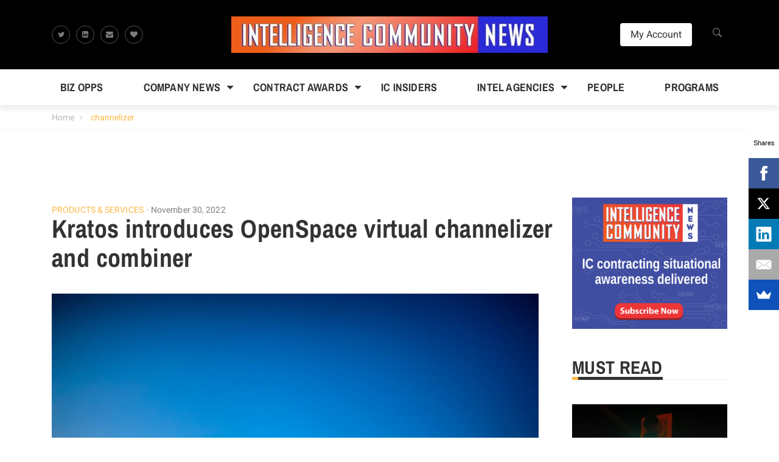

--- FILE ---
content_type: text/html; charset=UTF-8
request_url: https://intelligencecommunitynews.com/tag/channelizer/
body_size: 19528
content:
<!DOCTYPE html>
<html lang="en-US">
<head>
	<meta charset="UTF-8">
	<link rel="profile" href="http://gmpg.org/xfn/11">
	<link rel="pingback" href="https://intelligencecommunitynews.com/xmlrpc.php">
		<meta name='robots' content='index, follow, max-image-preview:large, max-snippet:-1, max-video-preview:-1' />
<meta name="viewport" content="width=device-width, initial-scale=1">
	<!-- This site is optimized with the Yoast SEO plugin v26.6 - https://yoast.com/wordpress/plugins/seo/ -->
	<title>channelizer Archives - Intelligence Community News</title>
	<link rel="canonical" href="https://intelligencecommunitynews.com/tag/channelizer/" />
	<meta property="og:locale" content="en_US" />
	<meta property="og:type" content="article" />
	<meta property="og:title" content="channelizer Archives - Intelligence Community News" />
	<meta property="og:url" content="https://intelligencecommunitynews.com/tag/channelizer/" />
	<meta property="og:site_name" content="Intelligence Community News" />
	<meta name="twitter:card" content="summary_large_image" />
	<script type="application/ld+json" class="yoast-schema-graph">{"@context":"https://schema.org","@graph":[{"@type":"CollectionPage","@id":"https://intelligencecommunitynews.com/tag/channelizer/","url":"https://intelligencecommunitynews.com/tag/channelizer/","name":"channelizer Archives - Intelligence Community News","isPartOf":{"@id":"https://intelligencecommunitynews.com/#website"},"primaryImageOfPage":{"@id":"https://intelligencecommunitynews.com/tag/channelizer/#primaryimage"},"image":{"@id":"https://intelligencecommunitynews.com/tag/channelizer/#primaryimage"},"thumbnailUrl":"https://intelligencecommunitynews.com/wp-content/uploads/2022/11/satellite-6.jpg","breadcrumb":{"@id":"https://intelligencecommunitynews.com/tag/channelizer/#breadcrumb"},"inLanguage":"en-US"},{"@type":"ImageObject","inLanguage":"en-US","@id":"https://intelligencecommunitynews.com/tag/channelizer/#primaryimage","url":"https://intelligencecommunitynews.com/wp-content/uploads/2022/11/satellite-6.jpg","contentUrl":"https://intelligencecommunitynews.com/wp-content/uploads/2022/11/satellite-6.jpg","width":800,"height":532},{"@type":"BreadcrumbList","@id":"https://intelligencecommunitynews.com/tag/channelizer/#breadcrumb","itemListElement":[{"@type":"ListItem","position":1,"name":"Home","item":"https://intelligencecommunitynews.com/"},{"@type":"ListItem","position":2,"name":"channelizer"}]},{"@type":"WebSite","@id":"https://intelligencecommunitynews.com/#website","url":"https://intelligencecommunitynews.com/","name":"Intelligence Community News","description":"Breaking news about the market for products, systems and services for the U.S. intelligence community","publisher":{"@id":"https://intelligencecommunitynews.com/#organization"},"potentialAction":[{"@type":"SearchAction","target":{"@type":"EntryPoint","urlTemplate":"https://intelligencecommunitynews.com/?s={search_term_string}"},"query-input":{"@type":"PropertyValueSpecification","valueRequired":true,"valueName":"search_term_string"}}],"inLanguage":"en-US"},{"@type":"Organization","@id":"https://intelligencecommunitynews.com/#organization","name":"Intelligence Community News","url":"https://intelligencecommunitynews.com/","logo":{"@type":"ImageObject","inLanguage":"en-US","@id":"https://intelligencecommunitynews.com/#/schema/logo/image/","url":"https://intelligencecommunitynews.com/wp-content/uploads/2017/03/ICN-news-pro-header.jpg","contentUrl":"https://intelligencecommunitynews.com/wp-content/uploads/2017/03/ICN-news-pro-header.jpg","width":451,"height":180,"caption":"Intelligence Community News"},"image":{"@id":"https://intelligencecommunitynews.com/#/schema/logo/image/"}}]}</script>
	<!-- / Yoast SEO plugin. -->


<link rel='dns-prefetch' href='//cdnjs.cloudflare.com' />
<link rel='dns-prefetch' href='//stats.wp.com' />
<link rel='dns-prefetch' href='//use.fontawesome.com' />
<link rel="alternate" type="application/rss+xml" title="Intelligence Community News &raquo; Feed" href="https://intelligencecommunitynews.com/feed/" />
<link rel="alternate" type="application/rss+xml" title="Intelligence Community News &raquo; Comments Feed" href="https://intelligencecommunitynews.com/comments/feed/" />
<link rel="alternate" type="application/rss+xml" title="Intelligence Community News &raquo; channelizer Tag Feed" href="https://intelligencecommunitynews.com/tag/channelizer/feed/" />
		<!-- This site uses the Google Analytics by ExactMetrics plugin v8.11.1 - Using Analytics tracking - https://www.exactmetrics.com/ -->
							<script src="//www.googletagmanager.com/gtag/js?id=G-BYGDCKWMHN"  data-cfasync="false" data-wpfc-render="false" type="text/javascript" async></script>
			<script data-cfasync="false" data-wpfc-render="false" type="text/javascript">
				var em_version = '8.11.1';
				var em_track_user = true;
				var em_no_track_reason = '';
								var ExactMetricsDefaultLocations = {"page_location":"https:\/\/intelligencecommunitynews.com\/tag\/channelizer\/"};
								if ( typeof ExactMetricsPrivacyGuardFilter === 'function' ) {
					var ExactMetricsLocations = (typeof ExactMetricsExcludeQuery === 'object') ? ExactMetricsPrivacyGuardFilter( ExactMetricsExcludeQuery ) : ExactMetricsPrivacyGuardFilter( ExactMetricsDefaultLocations );
				} else {
					var ExactMetricsLocations = (typeof ExactMetricsExcludeQuery === 'object') ? ExactMetricsExcludeQuery : ExactMetricsDefaultLocations;
				}

								var disableStrs = [
										'ga-disable-G-BYGDCKWMHN',
									];

				/* Function to detect opted out users */
				function __gtagTrackerIsOptedOut() {
					for (var index = 0; index < disableStrs.length; index++) {
						if (document.cookie.indexOf(disableStrs[index] + '=true') > -1) {
							return true;
						}
					}

					return false;
				}

				/* Disable tracking if the opt-out cookie exists. */
				if (__gtagTrackerIsOptedOut()) {
					for (var index = 0; index < disableStrs.length; index++) {
						window[disableStrs[index]] = true;
					}
				}

				/* Opt-out function */
				function __gtagTrackerOptout() {
					for (var index = 0; index < disableStrs.length; index++) {
						document.cookie = disableStrs[index] + '=true; expires=Thu, 31 Dec 2099 23:59:59 UTC; path=/';
						window[disableStrs[index]] = true;
					}
				}

				if ('undefined' === typeof gaOptout) {
					function gaOptout() {
						__gtagTrackerOptout();
					}
				}
								window.dataLayer = window.dataLayer || [];

				window.ExactMetricsDualTracker = {
					helpers: {},
					trackers: {},
				};
				if (em_track_user) {
					function __gtagDataLayer() {
						dataLayer.push(arguments);
					}

					function __gtagTracker(type, name, parameters) {
						if (!parameters) {
							parameters = {};
						}

						if (parameters.send_to) {
							__gtagDataLayer.apply(null, arguments);
							return;
						}

						if (type === 'event') {
														parameters.send_to = exactmetrics_frontend.v4_id;
							var hookName = name;
							if (typeof parameters['event_category'] !== 'undefined') {
								hookName = parameters['event_category'] + ':' + name;
							}

							if (typeof ExactMetricsDualTracker.trackers[hookName] !== 'undefined') {
								ExactMetricsDualTracker.trackers[hookName](parameters);
							} else {
								__gtagDataLayer('event', name, parameters);
							}
							
						} else {
							__gtagDataLayer.apply(null, arguments);
						}
					}

					__gtagTracker('js', new Date());
					__gtagTracker('set', {
						'developer_id.dNDMyYj': true,
											});
					if ( ExactMetricsLocations.page_location ) {
						__gtagTracker('set', ExactMetricsLocations);
					}
										__gtagTracker('config', 'G-BYGDCKWMHN', {"forceSSL":"true"} );
										window.gtag = __gtagTracker;										(function () {
						/* https://developers.google.com/analytics/devguides/collection/analyticsjs/ */
						/* ga and __gaTracker compatibility shim. */
						var noopfn = function () {
							return null;
						};
						var newtracker = function () {
							return new Tracker();
						};
						var Tracker = function () {
							return null;
						};
						var p = Tracker.prototype;
						p.get = noopfn;
						p.set = noopfn;
						p.send = function () {
							var args = Array.prototype.slice.call(arguments);
							args.unshift('send');
							__gaTracker.apply(null, args);
						};
						var __gaTracker = function () {
							var len = arguments.length;
							if (len === 0) {
								return;
							}
							var f = arguments[len - 1];
							if (typeof f !== 'object' || f === null || typeof f.hitCallback !== 'function') {
								if ('send' === arguments[0]) {
									var hitConverted, hitObject = false, action;
									if ('event' === arguments[1]) {
										if ('undefined' !== typeof arguments[3]) {
											hitObject = {
												'eventAction': arguments[3],
												'eventCategory': arguments[2],
												'eventLabel': arguments[4],
												'value': arguments[5] ? arguments[5] : 1,
											}
										}
									}
									if ('pageview' === arguments[1]) {
										if ('undefined' !== typeof arguments[2]) {
											hitObject = {
												'eventAction': 'page_view',
												'page_path': arguments[2],
											}
										}
									}
									if (typeof arguments[2] === 'object') {
										hitObject = arguments[2];
									}
									if (typeof arguments[5] === 'object') {
										Object.assign(hitObject, arguments[5]);
									}
									if ('undefined' !== typeof arguments[1].hitType) {
										hitObject = arguments[1];
										if ('pageview' === hitObject.hitType) {
											hitObject.eventAction = 'page_view';
										}
									}
									if (hitObject) {
										action = 'timing' === arguments[1].hitType ? 'timing_complete' : hitObject.eventAction;
										hitConverted = mapArgs(hitObject);
										__gtagTracker('event', action, hitConverted);
									}
								}
								return;
							}

							function mapArgs(args) {
								var arg, hit = {};
								var gaMap = {
									'eventCategory': 'event_category',
									'eventAction': 'event_action',
									'eventLabel': 'event_label',
									'eventValue': 'event_value',
									'nonInteraction': 'non_interaction',
									'timingCategory': 'event_category',
									'timingVar': 'name',
									'timingValue': 'value',
									'timingLabel': 'event_label',
									'page': 'page_path',
									'location': 'page_location',
									'title': 'page_title',
									'referrer' : 'page_referrer',
								};
								for (arg in args) {
																		if (!(!args.hasOwnProperty(arg) || !gaMap.hasOwnProperty(arg))) {
										hit[gaMap[arg]] = args[arg];
									} else {
										hit[arg] = args[arg];
									}
								}
								return hit;
							}

							try {
								f.hitCallback();
							} catch (ex) {
							}
						};
						__gaTracker.create = newtracker;
						__gaTracker.getByName = newtracker;
						__gaTracker.getAll = function () {
							return [];
						};
						__gaTracker.remove = noopfn;
						__gaTracker.loaded = true;
						window['__gaTracker'] = __gaTracker;
					})();
									} else {
										console.log("");
					(function () {
						function __gtagTracker() {
							return null;
						}

						window['__gtagTracker'] = __gtagTracker;
						window['gtag'] = __gtagTracker;
					})();
									}
			</script>
							<!-- / Google Analytics by ExactMetrics -->
		<style id='wp-img-auto-sizes-contain-inline-css' type='text/css'>
img:is([sizes=auto i],[sizes^="auto," i]){contain-intrinsic-size:3000px 1500px}
/*# sourceURL=wp-img-auto-sizes-contain-inline-css */
</style>
<style id='wp-emoji-styles-inline-css' type='text/css'>

	img.wp-smiley, img.emoji {
		display: inline !important;
		border: none !important;
		box-shadow: none !important;
		height: 1em !important;
		width: 1em !important;
		margin: 0 0.07em !important;
		vertical-align: -0.1em !important;
		background: none !important;
		padding: 0 !important;
	}
/*# sourceURL=wp-emoji-styles-inline-css */
</style>
<style id='wp-block-library-inline-css' type='text/css'>
:root{--wp-block-synced-color:#7a00df;--wp-block-synced-color--rgb:122,0,223;--wp-bound-block-color:var(--wp-block-synced-color);--wp-editor-canvas-background:#ddd;--wp-admin-theme-color:#007cba;--wp-admin-theme-color--rgb:0,124,186;--wp-admin-theme-color-darker-10:#006ba1;--wp-admin-theme-color-darker-10--rgb:0,107,160.5;--wp-admin-theme-color-darker-20:#005a87;--wp-admin-theme-color-darker-20--rgb:0,90,135;--wp-admin-border-width-focus:2px}@media (min-resolution:192dpi){:root{--wp-admin-border-width-focus:1.5px}}.wp-element-button{cursor:pointer}:root .has-very-light-gray-background-color{background-color:#eee}:root .has-very-dark-gray-background-color{background-color:#313131}:root .has-very-light-gray-color{color:#eee}:root .has-very-dark-gray-color{color:#313131}:root .has-vivid-green-cyan-to-vivid-cyan-blue-gradient-background{background:linear-gradient(135deg,#00d084,#0693e3)}:root .has-purple-crush-gradient-background{background:linear-gradient(135deg,#34e2e4,#4721fb 50%,#ab1dfe)}:root .has-hazy-dawn-gradient-background{background:linear-gradient(135deg,#faaca8,#dad0ec)}:root .has-subdued-olive-gradient-background{background:linear-gradient(135deg,#fafae1,#67a671)}:root .has-atomic-cream-gradient-background{background:linear-gradient(135deg,#fdd79a,#004a59)}:root .has-nightshade-gradient-background{background:linear-gradient(135deg,#330968,#31cdcf)}:root .has-midnight-gradient-background{background:linear-gradient(135deg,#020381,#2874fc)}:root{--wp--preset--font-size--normal:16px;--wp--preset--font-size--huge:42px}.has-regular-font-size{font-size:1em}.has-larger-font-size{font-size:2.625em}.has-normal-font-size{font-size:var(--wp--preset--font-size--normal)}.has-huge-font-size{font-size:var(--wp--preset--font-size--huge)}.has-text-align-center{text-align:center}.has-text-align-left{text-align:left}.has-text-align-right{text-align:right}.has-fit-text{white-space:nowrap!important}#end-resizable-editor-section{display:none}.aligncenter{clear:both}.items-justified-left{justify-content:flex-start}.items-justified-center{justify-content:center}.items-justified-right{justify-content:flex-end}.items-justified-space-between{justify-content:space-between}.screen-reader-text{border:0;clip-path:inset(50%);height:1px;margin:-1px;overflow:hidden;padding:0;position:absolute;width:1px;word-wrap:normal!important}.screen-reader-text:focus{background-color:#ddd;clip-path:none;color:#444;display:block;font-size:1em;height:auto;left:5px;line-height:normal;padding:15px 23px 14px;text-decoration:none;top:5px;width:auto;z-index:100000}html :where(.has-border-color){border-style:solid}html :where([style*=border-top-color]){border-top-style:solid}html :where([style*=border-right-color]){border-right-style:solid}html :where([style*=border-bottom-color]){border-bottom-style:solid}html :where([style*=border-left-color]){border-left-style:solid}html :where([style*=border-width]){border-style:solid}html :where([style*=border-top-width]){border-top-style:solid}html :where([style*=border-right-width]){border-right-style:solid}html :where([style*=border-bottom-width]){border-bottom-style:solid}html :where([style*=border-left-width]){border-left-style:solid}html :where(img[class*=wp-image-]){height:auto;max-width:100%}:where(figure){margin:0 0 1em}html :where(.is-position-sticky){--wp-admin--admin-bar--position-offset:var(--wp-admin--admin-bar--height,0px)}@media screen and (max-width:600px){html :where(.is-position-sticky){--wp-admin--admin-bar--position-offset:0px}}

/*# sourceURL=wp-block-library-inline-css */
</style><style id='global-styles-inline-css' type='text/css'>
:root{--wp--preset--aspect-ratio--square: 1;--wp--preset--aspect-ratio--4-3: 4/3;--wp--preset--aspect-ratio--3-4: 3/4;--wp--preset--aspect-ratio--3-2: 3/2;--wp--preset--aspect-ratio--2-3: 2/3;--wp--preset--aspect-ratio--16-9: 16/9;--wp--preset--aspect-ratio--9-16: 9/16;--wp--preset--color--black: #000000;--wp--preset--color--cyan-bluish-gray: #abb8c3;--wp--preset--color--white: #ffffff;--wp--preset--color--pale-pink: #f78da7;--wp--preset--color--vivid-red: #cf2e2e;--wp--preset--color--luminous-vivid-orange: #ff6900;--wp--preset--color--luminous-vivid-amber: #fcb900;--wp--preset--color--light-green-cyan: #7bdcb5;--wp--preset--color--vivid-green-cyan: #00d084;--wp--preset--color--pale-cyan-blue: #8ed1fc;--wp--preset--color--vivid-cyan-blue: #0693e3;--wp--preset--color--vivid-purple: #9b51e0;--wp--preset--gradient--vivid-cyan-blue-to-vivid-purple: linear-gradient(135deg,rgb(6,147,227) 0%,rgb(155,81,224) 100%);--wp--preset--gradient--light-green-cyan-to-vivid-green-cyan: linear-gradient(135deg,rgb(122,220,180) 0%,rgb(0,208,130) 100%);--wp--preset--gradient--luminous-vivid-amber-to-luminous-vivid-orange: linear-gradient(135deg,rgb(252,185,0) 0%,rgb(255,105,0) 100%);--wp--preset--gradient--luminous-vivid-orange-to-vivid-red: linear-gradient(135deg,rgb(255,105,0) 0%,rgb(207,46,46) 100%);--wp--preset--gradient--very-light-gray-to-cyan-bluish-gray: linear-gradient(135deg,rgb(238,238,238) 0%,rgb(169,184,195) 100%);--wp--preset--gradient--cool-to-warm-spectrum: linear-gradient(135deg,rgb(74,234,220) 0%,rgb(151,120,209) 20%,rgb(207,42,186) 40%,rgb(238,44,130) 60%,rgb(251,105,98) 80%,rgb(254,248,76) 100%);--wp--preset--gradient--blush-light-purple: linear-gradient(135deg,rgb(255,206,236) 0%,rgb(152,150,240) 100%);--wp--preset--gradient--blush-bordeaux: linear-gradient(135deg,rgb(254,205,165) 0%,rgb(254,45,45) 50%,rgb(107,0,62) 100%);--wp--preset--gradient--luminous-dusk: linear-gradient(135deg,rgb(255,203,112) 0%,rgb(199,81,192) 50%,rgb(65,88,208) 100%);--wp--preset--gradient--pale-ocean: linear-gradient(135deg,rgb(255,245,203) 0%,rgb(182,227,212) 50%,rgb(51,167,181) 100%);--wp--preset--gradient--electric-grass: linear-gradient(135deg,rgb(202,248,128) 0%,rgb(113,206,126) 100%);--wp--preset--gradient--midnight: linear-gradient(135deg,rgb(2,3,129) 0%,rgb(40,116,252) 100%);--wp--preset--font-size--small: 13px;--wp--preset--font-size--medium: 20px;--wp--preset--font-size--large: 36px;--wp--preset--font-size--x-large: 42px;--wp--preset--spacing--20: 0.44rem;--wp--preset--spacing--30: 0.67rem;--wp--preset--spacing--40: 1rem;--wp--preset--spacing--50: 1.5rem;--wp--preset--spacing--60: 2.25rem;--wp--preset--spacing--70: 3.38rem;--wp--preset--spacing--80: 5.06rem;--wp--preset--shadow--natural: 6px 6px 9px rgba(0, 0, 0, 0.2);--wp--preset--shadow--deep: 12px 12px 50px rgba(0, 0, 0, 0.4);--wp--preset--shadow--sharp: 6px 6px 0px rgba(0, 0, 0, 0.2);--wp--preset--shadow--outlined: 6px 6px 0px -3px rgb(255, 255, 255), 6px 6px rgb(0, 0, 0);--wp--preset--shadow--crisp: 6px 6px 0px rgb(0, 0, 0);}:where(.is-layout-flex){gap: 0.5em;}:where(.is-layout-grid){gap: 0.5em;}body .is-layout-flex{display: flex;}.is-layout-flex{flex-wrap: wrap;align-items: center;}.is-layout-flex > :is(*, div){margin: 0;}body .is-layout-grid{display: grid;}.is-layout-grid > :is(*, div){margin: 0;}:where(.wp-block-columns.is-layout-flex){gap: 2em;}:where(.wp-block-columns.is-layout-grid){gap: 2em;}:where(.wp-block-post-template.is-layout-flex){gap: 1.25em;}:where(.wp-block-post-template.is-layout-grid){gap: 1.25em;}.has-black-color{color: var(--wp--preset--color--black) !important;}.has-cyan-bluish-gray-color{color: var(--wp--preset--color--cyan-bluish-gray) !important;}.has-white-color{color: var(--wp--preset--color--white) !important;}.has-pale-pink-color{color: var(--wp--preset--color--pale-pink) !important;}.has-vivid-red-color{color: var(--wp--preset--color--vivid-red) !important;}.has-luminous-vivid-orange-color{color: var(--wp--preset--color--luminous-vivid-orange) !important;}.has-luminous-vivid-amber-color{color: var(--wp--preset--color--luminous-vivid-amber) !important;}.has-light-green-cyan-color{color: var(--wp--preset--color--light-green-cyan) !important;}.has-vivid-green-cyan-color{color: var(--wp--preset--color--vivid-green-cyan) !important;}.has-pale-cyan-blue-color{color: var(--wp--preset--color--pale-cyan-blue) !important;}.has-vivid-cyan-blue-color{color: var(--wp--preset--color--vivid-cyan-blue) !important;}.has-vivid-purple-color{color: var(--wp--preset--color--vivid-purple) !important;}.has-black-background-color{background-color: var(--wp--preset--color--black) !important;}.has-cyan-bluish-gray-background-color{background-color: var(--wp--preset--color--cyan-bluish-gray) !important;}.has-white-background-color{background-color: var(--wp--preset--color--white) !important;}.has-pale-pink-background-color{background-color: var(--wp--preset--color--pale-pink) !important;}.has-vivid-red-background-color{background-color: var(--wp--preset--color--vivid-red) !important;}.has-luminous-vivid-orange-background-color{background-color: var(--wp--preset--color--luminous-vivid-orange) !important;}.has-luminous-vivid-amber-background-color{background-color: var(--wp--preset--color--luminous-vivid-amber) !important;}.has-light-green-cyan-background-color{background-color: var(--wp--preset--color--light-green-cyan) !important;}.has-vivid-green-cyan-background-color{background-color: var(--wp--preset--color--vivid-green-cyan) !important;}.has-pale-cyan-blue-background-color{background-color: var(--wp--preset--color--pale-cyan-blue) !important;}.has-vivid-cyan-blue-background-color{background-color: var(--wp--preset--color--vivid-cyan-blue) !important;}.has-vivid-purple-background-color{background-color: var(--wp--preset--color--vivid-purple) !important;}.has-black-border-color{border-color: var(--wp--preset--color--black) !important;}.has-cyan-bluish-gray-border-color{border-color: var(--wp--preset--color--cyan-bluish-gray) !important;}.has-white-border-color{border-color: var(--wp--preset--color--white) !important;}.has-pale-pink-border-color{border-color: var(--wp--preset--color--pale-pink) !important;}.has-vivid-red-border-color{border-color: var(--wp--preset--color--vivid-red) !important;}.has-luminous-vivid-orange-border-color{border-color: var(--wp--preset--color--luminous-vivid-orange) !important;}.has-luminous-vivid-amber-border-color{border-color: var(--wp--preset--color--luminous-vivid-amber) !important;}.has-light-green-cyan-border-color{border-color: var(--wp--preset--color--light-green-cyan) !important;}.has-vivid-green-cyan-border-color{border-color: var(--wp--preset--color--vivid-green-cyan) !important;}.has-pale-cyan-blue-border-color{border-color: var(--wp--preset--color--pale-cyan-blue) !important;}.has-vivid-cyan-blue-border-color{border-color: var(--wp--preset--color--vivid-cyan-blue) !important;}.has-vivid-purple-border-color{border-color: var(--wp--preset--color--vivid-purple) !important;}.has-vivid-cyan-blue-to-vivid-purple-gradient-background{background: var(--wp--preset--gradient--vivid-cyan-blue-to-vivid-purple) !important;}.has-light-green-cyan-to-vivid-green-cyan-gradient-background{background: var(--wp--preset--gradient--light-green-cyan-to-vivid-green-cyan) !important;}.has-luminous-vivid-amber-to-luminous-vivid-orange-gradient-background{background: var(--wp--preset--gradient--luminous-vivid-amber-to-luminous-vivid-orange) !important;}.has-luminous-vivid-orange-to-vivid-red-gradient-background{background: var(--wp--preset--gradient--luminous-vivid-orange-to-vivid-red) !important;}.has-very-light-gray-to-cyan-bluish-gray-gradient-background{background: var(--wp--preset--gradient--very-light-gray-to-cyan-bluish-gray) !important;}.has-cool-to-warm-spectrum-gradient-background{background: var(--wp--preset--gradient--cool-to-warm-spectrum) !important;}.has-blush-light-purple-gradient-background{background: var(--wp--preset--gradient--blush-light-purple) !important;}.has-blush-bordeaux-gradient-background{background: var(--wp--preset--gradient--blush-bordeaux) !important;}.has-luminous-dusk-gradient-background{background: var(--wp--preset--gradient--luminous-dusk) !important;}.has-pale-ocean-gradient-background{background: var(--wp--preset--gradient--pale-ocean) !important;}.has-electric-grass-gradient-background{background: var(--wp--preset--gradient--electric-grass) !important;}.has-midnight-gradient-background{background: var(--wp--preset--gradient--midnight) !important;}.has-small-font-size{font-size: var(--wp--preset--font-size--small) !important;}.has-medium-font-size{font-size: var(--wp--preset--font-size--medium) !important;}.has-large-font-size{font-size: var(--wp--preset--font-size--large) !important;}.has-x-large-font-size{font-size: var(--wp--preset--font-size--x-large) !important;}
/*# sourceURL=global-styles-inline-css */
</style>

<style id='classic-theme-styles-inline-css' type='text/css'>
/*! This file is auto-generated */
.wp-block-button__link{color:#fff;background-color:#32373c;border-radius:9999px;box-shadow:none;text-decoration:none;padding:calc(.667em + 2px) calc(1.333em + 2px);font-size:1.125em}.wp-block-file__button{background:#32373c;color:#fff;text-decoration:none}
/*# sourceURL=/wp-includes/css/classic-themes.min.css */
</style>
<link rel='stylesheet' id='thim-style-css' href='https://intelligencecommunitynews.com/wp-content/themes/magazette/style.css?ver=6.9' type='text/css' media='all' />
<link rel='stylesheet' id='child-style-css' href='https://intelligencecommunitynews.com/wp-content/themes/magazette-child/style.css?ver=1.0.0' type='text/css' media='all' />
<link rel='stylesheet' id='ionicons-css' href='https://intelligencecommunitynews.com/wp-content/themes/magazette/assets/css/libs/ionicons/ionicons.css?ver=6.9' type='text/css' media='all' />
<link rel='stylesheet' id='thim-font-awesome-css' href='https://use.fontawesome.com/e8cbfd9eca.css?ver=4.7.0' type='text/css' media='all' />
<link rel='stylesheet' id='bootstrap-css' href='https://intelligencecommunitynews.com/wp-content/themes/magazette/assets/css/libs/bootstrap/bootstrap.css?ver=6.9' type='text/css' media='all' />
<link rel='stylesheet' id='magnific-popup-css' href='https://intelligencecommunitynews.com/wp-content/themes/magazette/assets/css/libs/magnific-popup/magnific-popup.css?ver=6.9' type='text/css' media='all' />
<link rel='stylesheet' id='owl-carousel-css' href='https://intelligencecommunitynews.com/wp-content/themes/magazette/assets/css/libs/owl-carousel/owl.carousel.css?ver=6.9' type='text/css' media='all' />
<link rel='stylesheet' id='thim-style-options-css' href='https://intelligencecommunitynews.com/wp-content/uploads/tc_stylesheets/magazette.1570110886.css?ver=6.9' type='text/css' media='all' />
<script type="text/javascript" src="https://intelligencecommunitynews.com/wp-content/plugins/google-analytics-dashboard-for-wp/assets/js/frontend-gtag.min.js?ver=8.11.1" id="exactmetrics-frontend-script-js" async="async" data-wp-strategy="async"></script>
<script data-cfasync="false" data-wpfc-render="false" type="text/javascript" id='exactmetrics-frontend-script-js-extra'>/* <![CDATA[ */
var exactmetrics_frontend = {"js_events_tracking":"true","download_extensions":"zip,mp3,mpeg,pdf,docx,pptx,xlsx,rar","inbound_paths":"[{\"path\":\"\\\/go\\\/\",\"label\":\"affiliate\"},{\"path\":\"\\\/recommend\\\/\",\"label\":\"affiliate\"}]","home_url":"https:\/\/intelligencecommunitynews.com","hash_tracking":"false","v4_id":"G-BYGDCKWMHN"};/* ]]> */
</script>
<script type="text/javascript" src="https://intelligencecommunitynews.com/wp-includes/js/jquery/jquery.min.js?ver=3.7.1" id="jquery-core-js"></script>
<script type="text/javascript" src="https://intelligencecommunitynews.com/wp-includes/js/jquery/jquery-migrate.min.js?ver=3.4.1" id="jquery-migrate-js"></script>
<script></script><link rel="https://api.w.org/" href="https://intelligencecommunitynews.com/wp-json/" /><link rel="alternate" title="JSON" type="application/json" href="https://intelligencecommunitynews.com/wp-json/wp/v2/tags/18142" /><link rel="EditURI" type="application/rsd+xml" title="RSD" href="https://intelligencecommunitynews.com/xmlrpc.php?rsd" />
<meta name="generator" content="WordPress 6.9" />

<!-- This site is using AdRotate v5.17.2 to display their advertisements - https://ajdg.solutions/ -->
<!-- AdRotate CSS -->
<style type="text/css" media="screen">
	.g { margin:0px; padding:0px; overflow:hidden; line-height:1; zoom:1; }
	.g img { height:auto; }
	.g-col { position:relative; float:left; }
	.g-col:first-child { margin-left: 0; }
	.g-col:last-child { margin-right: 0; }
	.g-1 {  margin: 0 auto; }
	.g-2 { width:100%; max-width:728px; height:100%; max-height:90px; margin: 0 auto; }
	.g-3 { width:100%; max-width:728px; height:100%; max-height:90px; margin: 0 auto; }
	@media only screen and (max-width: 480px) {
		.g-col, .g-dyn, .g-single { width:100%; margin-left:0; margin-right:0; }
	}
</style>
<!-- /AdRotate CSS -->

<!-- Stream WordPress user activity plugin v4.1.1 -->
	<style>img#wpstats{display:none}</style>
		<link rel="shortcut icon" href="https://intelligencecommunitynews.com/wp-content/themes/magazette/assets/images/favicon.png" type="image/x-icon" />            <script type="text/javascript">
                function tc_insert_internal_css(css) {
                    var tc_style = document.createElement("style");
                    tc_style.type = "text/css";
                    tc_style.setAttribute('data-type', 'tc-internal-css');
                    var tc_style_content = document.createTextNode(css);
                    tc_style.appendChild(tc_style_content);
                    document.head.appendChild(tc_style);
                }
            </script>
			<meta name="generator" content="Powered by WPBakery Page Builder - drag and drop page builder for WordPress."/>
<link rel="icon" href="https://intelligencecommunitynews.com/wp-content/uploads/2018/10/cropped-ICN-square-logo-400-32x32.jpg" sizes="32x32" />
<link rel="icon" href="https://intelligencecommunitynews.com/wp-content/uploads/2018/10/cropped-ICN-square-logo-400-192x192.jpg" sizes="192x192" />
<link rel="apple-touch-icon" href="https://intelligencecommunitynews.com/wp-content/uploads/2018/10/cropped-ICN-square-logo-400-180x180.jpg" />
<meta name="msapplication-TileImage" content="https://intelligencecommunitynews.com/wp-content/uploads/2018/10/cropped-ICN-square-logo-400-270x270.jpg" />
		<style type="text/css" id="wp-custom-css">
			[caption id="attachment_3121" align="alignleft" width="125"] McAuliffe (left)and Eden (right)[/caption]

DIA’s Senior Enlisted Advisor, Chief Master Sgt. Troy Eden, joined Virginia senior military and civilian leaders for a reception hosted by Virginia Governor Terry McAuliffe at the executive mansion in Richmond, VA, on June 26.

McAuliffe stated during the event that he wouldn’t mind his legacy being known as the “veteran governor” if it meant he was able to take care of the nation’s sixth largest concentration of veterans and second largest active duty contingent. The governor’s remarks were well received by the senior leadership representing the state’s Army, Navy, Marine Corps, Air Force, and Coast Guard installations and commands, according to a prepared statement issued by the DIA.

During his term as the 72nd governor, McAuliffe has stated his intent to improve the lives and conditions of the state’s veteran population and current service members. McAuliffe has charged his staff, including Secretary of Veterans Affairs and Homeland Security retired Admiral John Harvey, to develop programs and mechanisms to provide homes and jobs for returning veterans.

&nbsp;		</style>
		<style id="thim-customizer-inline-styles">/* vietnamese */
@font-face {
  font-family: 'Archivo Narrow';
  font-style: normal;
  font-weight: 400;
  font-display: swap;
  src: url(https://intelligencecommunitynews.com/wp-content/uploads/thim-fonts/archivo-narrow/tss0ApVBdCYD5Q7hcxTE1ArZ0bb_iXxi2g.woff2) format('woff2');
  unicode-range: U+0102-0103, U+0110-0111, U+0128-0129, U+0168-0169, U+01A0-01A1, U+01AF-01B0, U+0300-0301, U+0303-0304, U+0308-0309, U+0323, U+0329, U+1EA0-1EF9, U+20AB;
}
/* latin-ext */
@font-face {
  font-family: 'Archivo Narrow';
  font-style: normal;
  font-weight: 400;
  font-display: swap;
  src: url(https://intelligencecommunitynews.com/wp-content/uploads/thim-fonts/archivo-narrow/tss0ApVBdCYD5Q7hcxTE1ArZ0bb-iXxi2g.woff2) format('woff2');
  unicode-range: U+0100-02BA, U+02BD-02C5, U+02C7-02CC, U+02CE-02D7, U+02DD-02FF, U+0304, U+0308, U+0329, U+1D00-1DBF, U+1E00-1E9F, U+1EF2-1EFF, U+2020, U+20A0-20AB, U+20AD-20C0, U+2113, U+2C60-2C7F, U+A720-A7FF;
}
/* latin */
@font-face {
  font-family: 'Archivo Narrow';
  font-style: normal;
  font-weight: 400;
  font-display: swap;
  src: url(https://intelligencecommunitynews.com/wp-content/uploads/thim-fonts/archivo-narrow/tss0ApVBdCYD5Q7hcxTE1ArZ0bbwiXw.woff2) format('woff2');
  unicode-range: U+0000-00FF, U+0131, U+0152-0153, U+02BB-02BC, U+02C6, U+02DA, U+02DC, U+0304, U+0308, U+0329, U+2000-206F, U+20AC, U+2122, U+2191, U+2193, U+2212, U+2215, U+FEFF, U+FFFD;
}
/* vietnamese */
@font-face {
  font-family: 'Archivo Narrow';
  font-style: normal;
  font-weight: 700;
  font-display: swap;
  src: url(https://intelligencecommunitynews.com/wp-content/uploads/thim-fonts/archivo-narrow/tss0ApVBdCYD5Q7hcxTE1ArZ0bb_iXxi2g.woff2) format('woff2');
  unicode-range: U+0102-0103, U+0110-0111, U+0128-0129, U+0168-0169, U+01A0-01A1, U+01AF-01B0, U+0300-0301, U+0303-0304, U+0308-0309, U+0323, U+0329, U+1EA0-1EF9, U+20AB;
}
/* latin-ext */
@font-face {
  font-family: 'Archivo Narrow';
  font-style: normal;
  font-weight: 700;
  font-display: swap;
  src: url(https://intelligencecommunitynews.com/wp-content/uploads/thim-fonts/archivo-narrow/tss0ApVBdCYD5Q7hcxTE1ArZ0bb-iXxi2g.woff2) format('woff2');
  unicode-range: U+0100-02BA, U+02BD-02C5, U+02C7-02CC, U+02CE-02D7, U+02DD-02FF, U+0304, U+0308, U+0329, U+1D00-1DBF, U+1E00-1E9F, U+1EF2-1EFF, U+2020, U+20A0-20AB, U+20AD-20C0, U+2113, U+2C60-2C7F, U+A720-A7FF;
}
/* latin */
@font-face {
  font-family: 'Archivo Narrow';
  font-style: normal;
  font-weight: 700;
  font-display: swap;
  src: url(https://intelligencecommunitynews.com/wp-content/uploads/thim-fonts/archivo-narrow/tss0ApVBdCYD5Q7hcxTE1ArZ0bbwiXw.woff2) format('woff2');
  unicode-range: U+0000-00FF, U+0131, U+0152-0153, U+02BB-02BC, U+02C6, U+02DA, U+02DC, U+0304, U+0308, U+0329, U+2000-206F, U+20AC, U+2122, U+2191, U+2193, U+2212, U+2215, U+FEFF, U+FFFD;
}
/* hebrew */
@font-face {
  font-family: 'Heebo';
  font-style: normal;
  font-weight: 400;
  font-display: swap;
  src: url(https://intelligencecommunitynews.com/wp-content/uploads/thim-fonts/heebo/NGSpv5_NC0k9P_v6ZUCbLRAHxK1EiSysd0mm_00.woff2) format('woff2');
  unicode-range: U+0307-0308, U+0590-05FF, U+200C-2010, U+20AA, U+25CC, U+FB1D-FB4F;
}
/* math */
@font-face {
  font-family: 'Heebo';
  font-style: normal;
  font-weight: 400;
  font-display: swap;
  src: url(https://intelligencecommunitynews.com/wp-content/uploads/thim-fonts/heebo/NGSpv5_NC0k9P_v6ZUCbLRAHxK1EiSysCUmm_00.woff2) format('woff2');
  unicode-range: U+0302-0303, U+0305, U+0307-0308, U+0310, U+0312, U+0315, U+031A, U+0326-0327, U+032C, U+032F-0330, U+0332-0333, U+0338, U+033A, U+0346, U+034D, U+0391-03A1, U+03A3-03A9, U+03B1-03C9, U+03D1, U+03D5-03D6, U+03F0-03F1, U+03F4-03F5, U+2016-2017, U+2034-2038, U+203C, U+2040, U+2043, U+2047, U+2050, U+2057, U+205F, U+2070-2071, U+2074-208E, U+2090-209C, U+20D0-20DC, U+20E1, U+20E5-20EF, U+2100-2112, U+2114-2115, U+2117-2121, U+2123-214F, U+2190, U+2192, U+2194-21AE, U+21B0-21E5, U+21F1-21F2, U+21F4-2211, U+2213-2214, U+2216-22FF, U+2308-230B, U+2310, U+2319, U+231C-2321, U+2336-237A, U+237C, U+2395, U+239B-23B7, U+23D0, U+23DC-23E1, U+2474-2475, U+25AF, U+25B3, U+25B7, U+25BD, U+25C1, U+25CA, U+25CC, U+25FB, U+266D-266F, U+27C0-27FF, U+2900-2AFF, U+2B0E-2B11, U+2B30-2B4C, U+2BFE, U+3030, U+FF5B, U+FF5D, U+1D400-1D7FF, U+1EE00-1EEFF;
}
/* symbols */
@font-face {
  font-family: 'Heebo';
  font-style: normal;
  font-weight: 400;
  font-display: swap;
  src: url(https://intelligencecommunitynews.com/wp-content/uploads/thim-fonts/heebo/NGSpv5_NC0k9P_v6ZUCbLRAHxK1EiSysG0mm_00.woff2) format('woff2');
  unicode-range: U+0001-000C, U+000E-001F, U+007F-009F, U+20DD-20E0, U+20E2-20E4, U+2150-218F, U+2190, U+2192, U+2194-2199, U+21AF, U+21E6-21F0, U+21F3, U+2218-2219, U+2299, U+22C4-22C6, U+2300-243F, U+2440-244A, U+2460-24FF, U+25A0-27BF, U+2800-28FF, U+2921-2922, U+2981, U+29BF, U+29EB, U+2B00-2BFF, U+4DC0-4DFF, U+FFF9-FFFB, U+10140-1018E, U+10190-1019C, U+101A0, U+101D0-101FD, U+102E0-102FB, U+10E60-10E7E, U+1D2C0-1D2D3, U+1D2E0-1D37F, U+1F000-1F0FF, U+1F100-1F1AD, U+1F1E6-1F1FF, U+1F30D-1F30F, U+1F315, U+1F31C, U+1F31E, U+1F320-1F32C, U+1F336, U+1F378, U+1F37D, U+1F382, U+1F393-1F39F, U+1F3A7-1F3A8, U+1F3AC-1F3AF, U+1F3C2, U+1F3C4-1F3C6, U+1F3CA-1F3CE, U+1F3D4-1F3E0, U+1F3ED, U+1F3F1-1F3F3, U+1F3F5-1F3F7, U+1F408, U+1F415, U+1F41F, U+1F426, U+1F43F, U+1F441-1F442, U+1F444, U+1F446-1F449, U+1F44C-1F44E, U+1F453, U+1F46A, U+1F47D, U+1F4A3, U+1F4B0, U+1F4B3, U+1F4B9, U+1F4BB, U+1F4BF, U+1F4C8-1F4CB, U+1F4D6, U+1F4DA, U+1F4DF, U+1F4E3-1F4E6, U+1F4EA-1F4ED, U+1F4F7, U+1F4F9-1F4FB, U+1F4FD-1F4FE, U+1F503, U+1F507-1F50B, U+1F50D, U+1F512-1F513, U+1F53E-1F54A, U+1F54F-1F5FA, U+1F610, U+1F650-1F67F, U+1F687, U+1F68D, U+1F691, U+1F694, U+1F698, U+1F6AD, U+1F6B2, U+1F6B9-1F6BA, U+1F6BC, U+1F6C6-1F6CF, U+1F6D3-1F6D7, U+1F6E0-1F6EA, U+1F6F0-1F6F3, U+1F6F7-1F6FC, U+1F700-1F7FF, U+1F800-1F80B, U+1F810-1F847, U+1F850-1F859, U+1F860-1F887, U+1F890-1F8AD, U+1F8B0-1F8BB, U+1F8C0-1F8C1, U+1F900-1F90B, U+1F93B, U+1F946, U+1F984, U+1F996, U+1F9E9, U+1FA00-1FA6F, U+1FA70-1FA7C, U+1FA80-1FA89, U+1FA8F-1FAC6, U+1FACE-1FADC, U+1FADF-1FAE9, U+1FAF0-1FAF8, U+1FB00-1FBFF;
}
/* latin-ext */
@font-face {
  font-family: 'Heebo';
  font-style: normal;
  font-weight: 400;
  font-display: swap;
  src: url(https://intelligencecommunitynews.com/wp-content/uploads/thim-fonts/heebo/NGSpv5_NC0k9P_v6ZUCbLRAHxK1EiSyse0mm_00.woff2) format('woff2');
  unicode-range: U+0100-02BA, U+02BD-02C5, U+02C7-02CC, U+02CE-02D7, U+02DD-02FF, U+0304, U+0308, U+0329, U+1D00-1DBF, U+1E00-1E9F, U+1EF2-1EFF, U+2020, U+20A0-20AB, U+20AD-20C0, U+2113, U+2C60-2C7F, U+A720-A7FF;
}
/* latin */
@font-face {
  font-family: 'Heebo';
  font-style: normal;
  font-weight: 400;
  font-display: swap;
  src: url(https://intelligencecommunitynews.com/wp-content/uploads/thim-fonts/heebo/NGSpv5_NC0k9P_v6ZUCbLRAHxK1EiSysdUmm.woff2) format('woff2');
  unicode-range: U+0000-00FF, U+0131, U+0152-0153, U+02BB-02BC, U+02C6, U+02DA, U+02DC, U+0304, U+0308, U+0329, U+2000-206F, U+20AC, U+2122, U+2191, U+2193, U+2212, U+2215, U+FEFF, U+FFFD;
}</style><noscript><style> .wpb_animate_when_almost_visible { opacity: 1; }</style></noscript>
<link rel='stylesheet' id='js_composer_front-css' href='https://intelligencecommunitynews.com/wp-content/plugins/js_composer/assets/css/js_composer.min.css?ver=8.7.2' type='text/css' media='all' />
</head>

<body class="archive tag tag-channelizer tag-18142 wp-theme-magazette wp-child-theme-magazette-child group-blog hfeed bg-type-color responsive box-shadow creative-left thim-header_v1 home-01 wpb-js-composer js-comp-ver-8.7.2 vc_responsive">

<div id="thim-preloading">
<div class="sk-folding-cube">
	<div class="sk-cube1 sk-cube"></div>
	<div class="sk-cube2 sk-cube"></div>
	<div class="sk-cube4 sk-cube"></div>
	<div class="sk-cube3 sk-cube"></div>
</div><!-- .sk-folding-cube --></div>
	<nav class="visible-xs mobile-menu-container mobile-effect">
					<div class="thim-search-box">
				<div class="form-search-wrapper">
					<div class="form-contain container">
						<form method="get" class="search-form" action="https://intelligencecommunitynews.com/">
							<input type="search" class="search-field" autocomplete="off" placeholder="Search..." value="" name="s" />
							<button type="submit"><i class="fa fa-search"></i></button>
							<input type="hidden" name="post_type" value="post" />
						</form>
					</div>
				</div>
			</div>
				
<button class="menu-mobile-effect-close navbar-toggle">
	<span class="icon-bar"></span>
	<span class="icon-bar"></span>
	<span class="icon-bar"></span>
</button><!-- .menu-mobile-effect -->

	<ul class="nav navbar-nav">
		<li id="menu-item-245" class="menu-item menu-item-type-taxonomy menu-item-object-category menu-item-245 tc-menu-item tc-menu-depth-0 tc-menu-align-left tc-menu-layout-default"><a href="https://intelligencecommunitynews.com/category/biz-opps/" class="tc-menu-inner">Biz Opps</a></li>
<li id="menu-item-246" class="menu-item menu-item-type-taxonomy menu-item-object-category menu-item-has-children menu-item-246 tc-menu-item tc-menu-depth-0 tc-menu-align-left tc-menu-layout-default"><a href="https://intelligencecommunitynews.com/category/company-news/" class="tc-menu-inner">Company News</a>
<ul class="sub-menu">
	<li id="menu-item-253" class="menu-item menu-item-type-taxonomy menu-item-object-category menu-item-253 tc-menu-item tc-menu-depth-1 tc-menu-align-left"><a href="https://intelligencecommunitynews.com/category/products-services/" class="tc-menu-inner tc-megamenu-title">Products &#038; Services</a></li>
</ul><!-- End wrapper ul sub -->
</li>
<li id="menu-item-248" class="menu-item menu-item-type-taxonomy menu-item-object-category menu-item-has-children menu-item-248 tc-menu-item tc-menu-depth-0 tc-menu-align-left tc-menu-layout-default"><a href="https://intelligencecommunitynews.com/category/contract-awards/" class="tc-menu-inner">Contract Awards</a>
<ul class="sub-menu">
	<li id="menu-item-250" class="menu-item menu-item-type-taxonomy menu-item-object-category menu-item-250 tc-menu-item tc-menu-depth-1 tc-menu-align-left"><a href="https://intelligencecommunitynews.com/category/international/" class="tc-menu-inner tc-megamenu-title">International</a></li>
</ul><!-- End wrapper ul sub -->
</li>
<li id="menu-item-24200" class="menu-item menu-item-type-taxonomy menu-item-object-category menu-item-24200 tc-menu-item tc-menu-depth-0 tc-menu-align-left tc-menu-layout-default"><a href="https://intelligencecommunitynews.com/category/ic-insiders/" class="tc-menu-inner">IC Insiders</a></li>
<li id="menu-item-249" class="menu-item menu-item-type-taxonomy menu-item-object-category menu-item-has-children menu-item-249 tc-menu-item tc-menu-depth-0 tc-menu-align-left tc-menu-layout-default"><a href="https://intelligencecommunitynews.com/category/intel-agencies/" class="tc-menu-inner">Intel Agencies</a>
<ul class="sub-menu">
	<li id="menu-item-247" class="menu-item menu-item-type-taxonomy menu-item-object-category menu-item-247 tc-menu-item tc-menu-depth-1 tc-menu-align-left"><a href="https://intelligencecommunitynews.com/category/congress/" class="tc-menu-inner tc-megamenu-title">Congress</a></li>
	<li id="menu-item-252" class="menu-item menu-item-type-taxonomy menu-item-object-category menu-item-252 tc-menu-item tc-menu-depth-1 tc-menu-align-left"><a href="https://intelligencecommunitynews.com/category/policies/" class="tc-menu-inner tc-megamenu-title">Policies</a></li>
</ul><!-- End wrapper ul sub -->
</li>
<li id="menu-item-251" class="menu-item menu-item-type-taxonomy menu-item-object-category menu-item-251 tc-menu-item tc-menu-depth-0 tc-menu-align-left tc-menu-layout-default"><a href="https://intelligencecommunitynews.com/category/people/" class="tc-menu-inner">People</a></li>
<li id="menu-item-254" class="menu-item menu-item-type-taxonomy menu-item-object-category menu-item-254 tc-menu-item tc-menu-depth-0 tc-menu-align-left tc-menu-layout-default"><a href="https://intelligencecommunitynews.com/category/programs/" class="tc-menu-inner">Programs</a></li>
<li id="menu-item-25628" class="menu-item menu-item-type-post_type menu-item-object-page menu-item-25628 tc-menu-item tc-menu-depth-0 tc-menu-align-left tc-menu-layout-default"><a href="https://intelligencecommunitynews.com/my-account/" class="tc-menu-inner">My Account</a></li>
	</ul><!-- .nav -->

		<div class="thim-social-links"><ul class="social-links"><li><a class="link facebook" title="Facebook" href="http://facebook.com/thimpress/" rel="nofollow"><i class="fa fa-facebook" aria-hidden="true"></i></a></li><li><a class="link twitter" title="Twitter" href="http://twitter.com/thimpress/" rel="nofollow" data-show-count="true" data-size="medium"><i class="fa fa-twitter" aria-hidden="true"></i></a></li><li><a class="link rss" title="RSS" href="#" rel="nofollow"><i class="fa fa-rss" aria-hidden="true"></i></a></li></ul></div>	</nav><!-- nav.mobile-menu-container -->

<div id="wrapper-container" class="content-pusher">

	
				
		<header id="masthead" class="no-js site-header  header_v1 header-boxed sticky-header custom-sticky has-retina-logo">
			<div class="menu-mobile-effect navbar-toggle" data-effect="mobile-effect">
	<span class="icon-bar"></span>
	<span class="icon-bar"></span>
	<span class="icon-bar"></span>
</div><!-- .menu-mobile-effect -->
<div class="header-main">
	<div class="container">	<div class="h-left widget-area">
		<div id="thim_layout_builder-2" class="widget widget_thim_layout_builder"><div class="vc_row wpb_row vc_row-fluid"><div class="wpb_column vc_column_container vc_col-sm-12"><div class="vc_column-inner"><div class="wpb_wrapper"><div class="thim-sc-social-links  list align-left">
		<ul class="socials icon-size30px has-border ">		<li class="twitter">
			<a href="https://twitter.com/intelcommnews">
									<i class="social-icon fa fa-twitter"></i>
															</a>
		</li>
			<li class="linkedin-square">
			<a href="https://www.linkedin.com/company/intelligence-community-news">
									<i class="social-icon fa fa-linkedin-square"></i>
															</a>
		</li>
			<li class="envelope">
			<a href="/subscribe/">
									<i class="social-icon fa fa-envelope"></i>
															</a>
		</li>
			<li class="heart">
			<a href="/sponsorships/">
									<i class="social-icon fa fa-heart"></i>
															</a>
		</li>
	</ul></div></div></div></div></div><div class="vc_row wpb_row vc_row-fluid"><div class="wpb_column vc_column_container vc_col-sm-12"><div class="vc_column-inner"><div class="wpb_wrapper"></div></div></div></div></div>	</div>
	<div class="width-logo sm-logo">
		<a class="no-sticky-logo" href="https://intelligencecommunitynews.com/" title="Intelligence Community News - Breaking news about the market for products, systems and services for the U.S. intelligence community" rel="home"><img class="logo" src="https://intelligencecommunitynews.com/wp-content/uploads/2018/10/rsz_full_width_banner.jpg" alt="Intelligence Community News" /><img class="retina-logo" src="https://intelligencecommunitynews.com/wp-content/uploads/2018/10/ICN-logo-email-signature.jpg" alt="Intelligence Community News" /><img class="mobile-logo" src="https://intelligencecommunitynews.com/wp-content/uploads/2018/10/ICN-logo-email-signature.jpg" alt="Intelligence Community News" /></a>		<a class="sticky-logo" href="https://intelligencecommunitynews.com/" title="Intelligence Community News - Breaking news about the market for products, systems and services for the U.S. intelligence community" rel="home"><img class="logo" src="https://intelligencecommunitynews.com/wp-content/uploads/2018/10/ICN-logo-email-signature.jpg" alt="Intelligence Community News" /></a>	</div><!-- .width-logo -->
	<div class="h-right widget-area">
		<div id="thim_layout_builder-3" class="widget widget_thim_layout_builder"><div class="vc_row wpb_row vc_row-fluid"><div class="wpb_column vc_column_container vc_col-sm-12"><div class="vc_column-inner"><div class="wpb_wrapper">
	<div class="wpb_raw_code wpb_raw_html wpb_content_element" >
		<div class="wpb_wrapper">
			<a id="myAccountBtn"
   class="btn btn-md btn-default"
   style="background-color:white; margin:0 25px;">
  My Account
</a>

<button id="logout"
        onclick="logout()"
        class="btn btn-md btn-default"
        style="display:none; background-color:white; margin-left:-3%;">
  Log Out
</button>
		</div>
	</div>
<div  class="vc_wp_search wpb_content_element"><div class="widget widget_search"><div class="thim-search-box">
	<div class="toggle-form"><i class="ion-ios-search-strong"></i></div><!-- .toggle-form -->
	<div class="form-search-wrapper">
		<div class="form-contain">
			<form role="search" method="get" class="search-form" action="https://intelligencecommunitynews.com/">
				<input type="search" class="search-field" autocomplete="off" placeholder="What are you looking for?" value="" name="s" />
				<button type="submit"><i class="ion-ios-search-strong"></i></button>
				<input type="hidden" name="post_type" value="post" />
			</form>
			<div class="results">
				<div class="search-found"></div>
				<div class="thim-icon-loading">
<div class="sk-folding-cube">
	<div class="sk-cube1 sk-cube"></div>
	<div class="sk-cube2 sk-cube"></div>
	<div class="sk-cube4 sk-cube"></div>
	<div class="sk-cube3 sk-cube"></div>
</div><!-- .sk-folding-cube --></div>			</div>
		</div>
	</div><!-- .form-search-wrapper -->
</div><!-- .thim-search-box --></div></div></div></div></div></div><div class="vc_row wpb_row vc_row-fluid"><div class="wpb_column vc_column_container vc_col-sm-12"><div class="vc_column-inner"><div class="wpb_wrapper"></div></div></div></div></div>	</div>
	</div></div>
<div class="navigation affix-top">
	<div class="container">	<div class="nav-inner">
		<nav class="width-navigation main-navigation">
			<div class="inner-navigation">
				
<ul id="primary-menu" class="navbar">
		<li class="menu-item menu-item-type-taxonomy menu-item-object-category menu-item-245 tc-menu-item tc-menu-depth-0 tc-menu-align-left tc-menu-layout-default"><a href="https://intelligencecommunitynews.com/category/biz-opps/" class="tc-menu-inner">Biz Opps</a></li>
<li class="menu-item menu-item-type-taxonomy menu-item-object-category menu-item-has-children menu-item-246 tc-menu-item tc-menu-depth-0 tc-menu-align-left tc-menu-layout-default"><a href="https://intelligencecommunitynews.com/category/company-news/" class="tc-menu-inner">Company News</a>
<ul class="sub-menu">
	<li class="menu-item menu-item-type-taxonomy menu-item-object-category menu-item-253 tc-menu-item tc-menu-depth-1 tc-menu-align-left"><a href="https://intelligencecommunitynews.com/category/products-services/" class="tc-menu-inner tc-megamenu-title">Products &#038; Services</a></li>
</ul><!-- End wrapper ul sub -->
</li>
<li class="menu-item menu-item-type-taxonomy menu-item-object-category menu-item-has-children menu-item-248 tc-menu-item tc-menu-depth-0 tc-menu-align-left tc-menu-layout-default"><a href="https://intelligencecommunitynews.com/category/contract-awards/" class="tc-menu-inner">Contract Awards</a>
<ul class="sub-menu">
	<li class="menu-item menu-item-type-taxonomy menu-item-object-category menu-item-250 tc-menu-item tc-menu-depth-1 tc-menu-align-left"><a href="https://intelligencecommunitynews.com/category/international/" class="tc-menu-inner tc-megamenu-title">International</a></li>
</ul><!-- End wrapper ul sub -->
</li>
<li class="menu-item menu-item-type-taxonomy menu-item-object-category menu-item-24200 tc-menu-item tc-menu-depth-0 tc-menu-align-left tc-menu-layout-default"><a href="https://intelligencecommunitynews.com/category/ic-insiders/" class="tc-menu-inner">IC Insiders</a></li>
<li class="menu-item menu-item-type-taxonomy menu-item-object-category menu-item-has-children menu-item-249 tc-menu-item tc-menu-depth-0 tc-menu-align-left tc-menu-layout-default"><a href="https://intelligencecommunitynews.com/category/intel-agencies/" class="tc-menu-inner">Intel Agencies</a>
<ul class="sub-menu">
	<li class="menu-item menu-item-type-taxonomy menu-item-object-category menu-item-247 tc-menu-item tc-menu-depth-1 tc-menu-align-left"><a href="https://intelligencecommunitynews.com/category/congress/" class="tc-menu-inner tc-megamenu-title">Congress</a></li>
	<li class="menu-item menu-item-type-taxonomy menu-item-object-category menu-item-252 tc-menu-item tc-menu-depth-1 tc-menu-align-left"><a href="https://intelligencecommunitynews.com/category/policies/" class="tc-menu-inner tc-megamenu-title">Policies</a></li>
</ul><!-- End wrapper ul sub -->
</li>
<li class="menu-item menu-item-type-taxonomy menu-item-object-category menu-item-251 tc-menu-item tc-menu-depth-0 tc-menu-align-left tc-menu-layout-default"><a href="https://intelligencecommunitynews.com/category/people/" class="tc-menu-inner">People</a></li>
<li class="menu-item menu-item-type-taxonomy menu-item-object-category menu-item-254 tc-menu-item tc-menu-depth-0 tc-menu-align-left tc-menu-layout-default"><a href="https://intelligencecommunitynews.com/category/programs/" class="tc-menu-inner">Programs</a></li>
<li class="menu-item menu-item-type-post_type menu-item-object-page menu-item-25628 tc-menu-item tc-menu-depth-0 tc-menu-align-left tc-menu-layout-default"><a href="https://intelligencecommunitynews.com/my-account/" class="tc-menu-inner">My Account</a></li>

</ul><!-- #primary-menu -->			</div>
		</nav><!-- .width-navigation -->
	</div>
	</div></div><!-- .navigation -->
		</header><!-- #masthead -->

	
	<div id="main-content" class="bg-type-color">	<div class="content-area">
				<div class="breadcrumbs-content layout-1" style="">
												<div class="container">
												<ul itemscope itemtype="http://schema.org/BreadcrumbList" class="breadcrumbs"><li itemscope itemtype="http://schema.org/ListItem"><a itemprop="name" href="https://intelligencecommunitynews.com" title="Home">Home</a></li>				<li itemscope itemtype="http://schema.org/ListItem"><span itemprop="name">
				channelizer			</span></li>
			</ul>					</div>
									</div>
				<div id="before-main" class="widget-area"><div class="container"><div id="thim_layout_builder-6" class="widget widget_thim_layout_builder"><div class="vc_row wpb_row vc_row-fluid"><div class="wpb_column vc_column_container vc_col-sm-12"><div class="vc_column-inner"><div class="wpb_wrapper">
<div class="thim-sc-block14 layout-2 ">
	<div class="sc-loop">
		</div>
</div></div></div></div></div></div></div></div><div class="container site-content "><div class="row"><div id="main" class="site-main col-sm-9 flex-first" >				<!-- Error, Advert is not available at this time due to schedule/geolocation restrictions! -->					<div class="blog-content full-layout">
		
<article id="post-34036" class="col-md-12 post-34036 post type-post status-publish format-standard has-post-thumbnail hentry category-products-services tag-channelizer tag-combiner tag-kratos tag-kratos-defense tag-leo tag-openspace tag-rf tag-satellite tag-space">
	<div class="content-inner">
		<div class="entry-content-top">
			<div class="list-meta">
				<span class="meta-category"><a href="https://intelligencecommunitynews.com/category/products-services/">Products &amp; Services</a></span><div class="entry-meta"><span class="entry-date"><a href="https://intelligencecommunitynews.com/kratos-introduces-openspace-virtual-channelizer-and-combiner/">November 30, 2022</a></span></div>			</div>
			<header class="entry-header">
				<h2 class="entry-title"><a href="https://intelligencecommunitynews.com/kratos-introduces-openspace-virtual-channelizer-and-combiner/" rel="bookmark">Kratos introduces OpenSpace virtual channelizer and combiner</a></h2>			</header><!-- .entry-header -->
		</div>
		<div class="entry-top ">
			<a href="https://intelligencecommunitynews.com/kratos-introduces-openspace-virtual-channelizer-and-combiner/" class="wrap-link" width="800" height="532" ><img width="800" height="532"  src="https://intelligencecommunitynews.com/wp-content/uploads/magazette/blank-800x532.png" data-src="https://intelligencecommunitynews.com/wp-content/uploads/2022/11/satellite-6.jpg" alt="Kratos introduces OpenSpace virtual channelizer and combiner" class="lazy-hidden"></a>
		</div><!-- .entry-top -->

		<div class="entry-content-full">
			<div class="entry-content">
				<div class="entry-summary">
					<p>On November 29, San Diego, CA-based Kratos Defense &amp; Security Solutions, Inc. announced the general availability of its virtual OpenSpace&#8230;</p>
				</div><!-- .entry-summary -->
			</div><!-- .entry-content -->
			<div class="entry-content-bottom">
				<div class="readmore">
					<a href="https://intelligencecommunitynews.com/kratos-introduces-openspace-virtual-channelizer-and-combiner/">Read more</a>
				</div><!-- .read-more -->
				<div class="comment-share">
														</div>
			</div>
		</div>
	</div> <!-- .content-inner -->
</article><!-- #post-## -->
	</div><!-- .blog-content.blog-list -->
			</div>
<aside id="secondary" class="widget-area col-sm-3 sticky-sidebar">
	<aside id="thim_layout_builder-5" class="widget widget_thim_layout_builder"><style>.vc_custom_1485163399375{margin-top: -10px !important;}</style><div class="vc_row wpb_row vc_row-fluid vc_custom_1485163399375"><div class="wpb_column vc_column_container vc_col-sm-12"><div class="vc_column-inner"><div class="wpb_wrapper"><div class="thim-sc-qc ">
		<div class="inner-qc">
		<div class="a-single a-2"><a class="gofollow" data-track="MiwwLDYw" href="https://intelligencecommunitynews.com/subscribe"><img alt="" src="https://intelligencecommunitynews.com/wp-content/uploads/2019/01/BLUE-Digital-ads-banner_nvg96853.jpg" /></a></div>	</div>
</div><div class="vc_empty_space"   style="height: 45px"><span class="vc_empty_space_inner"></span></div><div class="thim-sc-block5 style-1  column-number-1  "
	 data-max-page="1481"
	 data-params='{"title":"Must read","style":"style-1","column":1,"layout":"item-layout-1","display_number":"no","display_category":"yes","display_date":"yes","image_size":"80x80","highlight_image_size":"317x232","highlight":"3","highlight_layout":"hl-layout-1","highlight_display_category":"yes","highlight_display_date":"yes","highlight_excerpt_length":"0","data":"","trending":"no","filter":"no","readmore_text":"","readmore_link":"","el_class":"","sc-name":"block-5","loop_settings":[]}' id="thim_696cb64f1c27b">
		<h3 class="sc-title">
				<span class="title">
						Must read						<span class="line"></span>
		</span>

		
	</h3>
				<div class="loop-wrapper hl-layout-1">
			<div class="sc-loop row">
<div class="inner-col col-sm-12"><div class="row-big owl-carousel owl-theme">		<div class="post-item-layout-1 post-43625 post type-post status-publish format-standard has-post-thumbnail hentry category-company-news tag-altamira tag-altamira-technologies tag-altamira-technologies-corporation tag-cyber tag-ic tag-ic-news tag-intelligence-community tag-intelligence-community-news tag-parsons tag-parsons-corporation tag-sigint" >
							<div class="entry-media">
					<a href="https://intelligencecommunitynews.com/parsons-acquires-altamira/" class="wrap-link" width="317" height="232" ><img width="317" height="232"  src="https://intelligencecommunitynews.com/wp-content/uploads/magazette/blank-317x232.png" data-src="https://intelligencecommunitynews.com/wp-content/uploads/2026/01/stoplight-317x232.jpg" alt="Parsons acquires Altamira" class="lazy-hidden"></a>									</div>
						<div class="entry-content hl-layout-1">
				<div class="entry-meta">
					<span class="meta-category"><a href="https://intelligencecommunitynews.com/category/company-news/">Company News</a></span><span class="entry-date"><a href="https://intelligencecommunitynews.com/parsons-acquires-altamira/">January 16, 2026</a></span>				</div>
				<h4 class="entry-title">
					<a href="https://intelligencecommunitynews.com/parsons-acquires-altamira/">
						Parsons acquires Altamira					</a>
				</h4>
				
							</div>
		</div>
				<div class="post-item-layout-1 post-43622 post type-post status-publish format-standard has-post-thumbnail hentry category-intel-agencies tag-ic tag-ic-news tag-intelligence-community tag-intelligence-community-news tag-national-security-agency tag-nsa tag-zero-trust tag-zig tag-zt" >
							<div class="entry-media">
					<a href="https://intelligencecommunitynews.com/nsa-releases-first-zero-trust-implementation-guideline/" class="wrap-link" width="317" height="232" ><img width="317" height="232"  src="https://intelligencecommunitynews.com/wp-content/uploads/magazette/blank-317x232.png" data-src="https://intelligencecommunitynews.com/wp-content/uploads/2026/01/zigzag-317x232.jpg" alt="NSA releases first Zero Trust Implementation Guideline" class="lazy-hidden"></a>									</div>
						<div class="entry-content hl-layout-1">
				<div class="entry-meta">
					<span class="meta-category"><a href="https://intelligencecommunitynews.com/category/intel-agencies/">Intel Agencies</a></span><span class="entry-date"><a href="https://intelligencecommunitynews.com/nsa-releases-first-zero-trust-implementation-guideline/">January 16, 2026</a></span>				</div>
				<h4 class="entry-title">
					<a href="https://intelligencecommunitynews.com/nsa-releases-first-zero-trust-implementation-guideline/">
						NSA releases first Zero Trust Implementation Guideline					</a>
				</h4>
				
							</div>
		</div>
				<div class="post-item-layout-1 post-43619 post type-post status-publish format-standard has-post-thumbnail hentry category-products-services tag-ic tag-ic-news tag-intelligence-community tag-intelligence-community-news tag-lockheed-martin tag-raft tag-raft-partner-program tag-red-hat tag-rune-technologies tag-scale-ai tag-washington-harbour tag-washington-harbour-partners" >
							<div class="entry-media">
					<a href="https://intelligencecommunitynews.com/raft-unveils-partner-program/" class="wrap-link" width="317" height="232" ><img width="317" height="232"  src="https://intelligencecommunitynews.com/wp-content/uploads/magazette/blank-317x232.png" data-src="https://intelligencecommunitynews.com/wp-content/uploads/2026/01/data-17-317x232.jpg" alt="Raft unveils partner program" class="lazy-hidden"></a>									</div>
						<div class="entry-content hl-layout-1">
				<div class="entry-meta">
					<span class="meta-category"><a href="https://intelligencecommunitynews.com/category/products-services/">Products &amp; Services</a></span><span class="entry-date"><a href="https://intelligencecommunitynews.com/raft-unveils-partner-program/">January 16, 2026</a></span>				</div>
				<h4 class="entry-title">
					<a href="https://intelligencecommunitynews.com/raft-unveils-partner-program/">
						Raft unveils partner program					</a>
				</h4>
				
							</div>
		</div>
		</div><div class="row-small">		<div class="post-item-layout-1 post-43617 post type-post status-publish format-standard has-post-thumbnail hentry category-contract-awards tag-ai tag-artificial-intelligence tag-ic tag-ic-news tag-intelligence-community tag-intelligence-community-news tag-slingshot tag-slingshot-aerospace tag-space-force tag-stratfi tag-talos tag-talos-ai tag-us-space-force" >
							<div class="entry-media">
					<a href="https://intelligencecommunitynews.com/slingshot-secures-space-force-contract/" class="wrap-link" width="80" height="80" ><img width="80" height="80"  src="https://intelligencecommunitynews.com/wp-content/uploads/magazette/blank-80x80.png" data-src="https://intelligencecommunitynews.com/wp-content/uploads/2023/04/globe-1-80x80.jpg" alt="Slingshot secures Space Force contract" class="lazy-hidden"></a>									</div>
						<div class="entry-content item-layout-1">
				<div class="entry-meta">
					<span class="meta-category"><a href="https://intelligencecommunitynews.com/category/contract-awards/">Contract Awards</a></span><span class="entry-date"><a href="https://intelligencecommunitynews.com/slingshot-secures-space-force-contract/">January 16, 2026</a></span>				</div>
				<h4 class="entry-title">
					<a href="https://intelligencecommunitynews.com/slingshot-secures-space-force-contract/">
						Slingshot secures Space Force contract					</a>
				</h4>
				
							</div>
		</div>
				<div class="post-item-layout-1 post-43615 post type-post status-publish format-standard has-post-thumbnail hentry category-people tag-ic tag-ic-news tag-intelligence-community tag-intelligence-community-news tag-mark-quantock tag-mission tag-mission-essential tag-mission-essential-group tag-mission-sciences" >
							<div class="entry-media">
					<a href="https://intelligencecommunitynews.com/mission-appoints-ceos-of-mission-essential-and-mission-sciences/" class="wrap-link" width="80" height="80" ><img width="80" height="80"  src="https://intelligencecommunitynews.com/wp-content/uploads/magazette/blank-80x80.png" data-src="https://intelligencecommunitynews.com/wp-content/uploads/2023/08/code-15-80x80.jpg" alt="Mission appoints CEOs of Mission Essential and Mission Sciences" class="lazy-hidden"></a>									</div>
						<div class="entry-content item-layout-1">
				<div class="entry-meta">
					<span class="meta-category"><a href="https://intelligencecommunitynews.com/category/people/">People</a></span><span class="entry-date"><a href="https://intelligencecommunitynews.com/mission-appoints-ceos-of-mission-essential-and-mission-sciences/">January 16, 2026</a></span>				</div>
				<h4 class="entry-title">
					<a href="https://intelligencecommunitynews.com/mission-appoints-ceos-of-mission-essential-and-mission-sciences/">
						Mission appoints CEOs of Mission Essential and Mission Sciences					</a>
				</h4>
				
							</div>
		</div>
				<div class="post-item-layout-1 post-43613 post type-post status-publish format-standard has-post-thumbnail hentry category-contract-awards tag-cyber tag-gdit tag-gdit-everest tag-general-dynamics tag-general-dynamics-it tag-ic tag-ic-news tag-intelligence-community tag-intelligence-community-news tag-zero-trust" >
							<div class="entry-media">
					<a href="https://intelligencecommunitynews.com/gdit-wins-usaf-zero-trust-task-order/" class="wrap-link" width="80" height="80" ><img width="80" height="80"  src="https://intelligencecommunitynews.com/wp-content/uploads/magazette/blank-80x80.png" data-src="https://intelligencecommunitynews.com/wp-content/uploads/2024/01/Everest-3-80x80.jpg" alt="GDIT wins USAF zero trust task order" class="lazy-hidden"></a>									</div>
						<div class="entry-content item-layout-1">
				<div class="entry-meta">
					<span class="meta-category"><a href="https://intelligencecommunitynews.com/category/contract-awards/">Contract Awards</a></span><span class="entry-date"><a href="https://intelligencecommunitynews.com/gdit-wins-usaf-zero-trust-task-order/">January 14, 2026</a></span>				</div>
				<h4 class="entry-title">
					<a href="https://intelligencecommunitynews.com/gdit-wins-usaf-zero-trust-task-order/">
						GDIT wins USAF zero trust task order					</a>
				</h4>
				
							</div>
		</div>
				<div class="post-item-layout-1 post-43610 post type-post status-publish format-standard has-post-thumbnail hentry category-biz-opps tag-army-iced tag-ic tag-ic-news tag-iced tag-intelligence-analysis tag-intelligence-community tag-intelligence-community-news tag-intelligence-concepts-experimentation-division tag-intelligence-discovery-experiment-2026 tag-us-army tag-us-army-futures-and-concepts-center" >
							<div class="entry-media">
					<a href="https://intelligencecommunitynews.com/us-army-posts-intelligence-processing-and-analysis-baa/" class="wrap-link" width="80" height="80" ><img width="80" height="80"  src="https://intelligencecommunitynews.com/wp-content/uploads/magazette/blank-80x80.png" data-src="https://intelligencecommunitynews.com/wp-content/uploads/2026/01/ice-cubes-80x80.jpg" alt="US Army posts intelligence processing and analysis BAA" class="lazy-hidden"></a>									</div>
						<div class="entry-content item-layout-1">
				<div class="entry-meta">
					<span class="meta-category"><a href="https://intelligencecommunitynews.com/category/biz-opps/">Biz Opps</a></span><span class="entry-date"><a href="https://intelligencecommunitynews.com/us-army-posts-intelligence-processing-and-analysis-baa/">January 14, 2026</a></span>				</div>
				<h4 class="entry-title">
					<a href="https://intelligencecommunitynews.com/us-army-posts-intelligence-processing-and-analysis-baa/">
						US Army posts intelligence processing and analysis BAA					</a>
				</h4>
				
							</div>
		</div>
				<div class="post-item-layout-1 post-43608 post type-post status-publish format-standard has-post-thumbnail hentry category-contract-awards tag-advanced-technology-support-program tag-atsp-v tag-battelle tag-defense-microelectronics-activity tag-dmea tag-ic tag-ic-news tag-intelligence-community tag-national-security" >
							<div class="entry-media">
					<a href="https://intelligencecommunitynews.com/battelle-secures-dmea-atsp-v-contract/" class="wrap-link" width="80" height="80" ><img width="80" height="80"  src="https://intelligencecommunitynews.com/wp-content/uploads/magazette/blank-80x80.png" data-src="https://intelligencecommunitynews.com/wp-content/uploads/2024/04/speed-4-80x80.jpg" alt="Battelle secures DMEA ATSP V contract" class="lazy-hidden"></a>									</div>
						<div class="entry-content item-layout-1">
				<div class="entry-meta">
					<span class="meta-category"><a href="https://intelligencecommunitynews.com/category/contract-awards/">Contract Awards</a></span><span class="entry-date"><a href="https://intelligencecommunitynews.com/battelle-secures-dmea-atsp-v-contract/">January 14, 2026</a></span>				</div>
				<h4 class="entry-title">
					<a href="https://intelligencecommunitynews.com/battelle-secures-dmea-atsp-v-contract/">
						Battelle secures DMEA ATSP V contract					</a>
				</h4>
				
							</div>
		</div>
				<div class="post-item-layout-1 post-43605 post type-post status-publish format-standard has-post-thumbnail hentry category-company-news tag-bain-capital tag-defense-unicorns tag-ic tag-ic-news tag-intelligence-community tag-intelligence-community-news tag-national-security" >
							<div class="entry-media">
					<a href="https://intelligencecommunitynews.com/defense-unicorns-reaches-1b-valuation-in-series-b-round/" class="wrap-link" width="80" height="80" ><img width="80" height="80"  src="https://intelligencecommunitynews.com/wp-content/uploads/magazette/blank-80x80.png" data-src="https://intelligencecommunitynews.com/wp-content/uploads/2026/01/glitter-2-rotated-80x80.jpg" alt="Defense Unicorns reaches $1B valuation in Series B round" class="lazy-hidden"></a>									</div>
						<div class="entry-content item-layout-1">
				<div class="entry-meta">
					<span class="meta-category"><a href="https://intelligencecommunitynews.com/category/company-news/">Company News</a></span><span class="entry-date"><a href="https://intelligencecommunitynews.com/defense-unicorns-reaches-1b-valuation-in-series-b-round/">January 14, 2026</a></span>				</div>
				<h4 class="entry-title">
					<a href="https://intelligencecommunitynews.com/defense-unicorns-reaches-1b-valuation-in-series-b-round/">
						Defense Unicorns reaches $1B valuation in Series B round					</a>
				</h4>
				
							</div>
		</div>
				<div class="post-item-layout-1 post-43602 post type-post status-publish format-standard has-post-thumbnail hentry category-people tag-ai tag-artificial-intelligence tag-brandy-durham tag-data tag-durham tag-ic tag-ic-news tag-intelligence-community tag-intelligence-community-news tag-mantech" >
							<div class="entry-media">
					<a href="https://intelligencecommunitynews.com/mantech-names-brandy-durham-chief-data-and-ai-officer/" class="wrap-link" width="80" height="80" ><img width="80" height="80"  src="https://intelligencecommunitynews.com/wp-content/uploads/magazette/blank-80x80.png" data-src="https://intelligencecommunitynews.com/wp-content/uploads/2026/01/quantum-6-80x80.jpg" alt="MANTECH names Brandy Durham chief data and AI officer" class="lazy-hidden"></a>									</div>
						<div class="entry-content item-layout-1">
				<div class="entry-meta">
					<span class="meta-category"><a href="https://intelligencecommunitynews.com/category/people/">People</a></span><span class="entry-date"><a href="https://intelligencecommunitynews.com/mantech-names-brandy-durham-chief-data-and-ai-officer/">January 14, 2026</a></span>				</div>
				<h4 class="entry-title">
					<a href="https://intelligencecommunitynews.com/mantech-names-brandy-durham-chief-data-and-ai-officer/">
						MANTECH names Brandy Durham chief data and AI officer					</a>
				</h4>
				
							</div>
		</div>
		</div> <!-- close small --></div> <!-- close inner-col --></div>
		</div>
	</div></div></div></div></div></aside></aside><!-- #secondary -->
</div></div>	</div><!-- .content-area -->
	</div><!-- #main-content -->

	<div id="after-main" class="widget-area">
		<div class="container">
			<div id="thim_layout_builder-7" class="widget widget_thim_layout_builder"><div data-vc-full-width="true" data-vc-full-width-init="false" class="vc_row wpb_row vc_row-fluid thim-newsletter"><div class="wpb_column vc_column_container vc_col-sm-12"><div class="vc_column-inner"><div class="wpb_wrapper">
	<div class="wpb_text_column wpb_content_element" >
		<div class="wpb_wrapper">
			<h3 style="text-align: center;">Want more IC News?</h3>
<p style="text-align: center;">Sign up to receive our free daily newsletter and never miss an update!</p>
<p><!-- BEGIN: Constant Contact Email List Form Button --></p>
<div align="center">
<p><a class="button" style="border: 1px solid #5b5b5b; color: #0000ff; display: inline-block; padding: 8px 10px; text-shadow: none; border-radius: 20px; background-color: #ff6600;" href="http://visitor.r20.constantcontact.com/d.jsp?llr=zrrnggpab&amp;p=oi&amp;m=1115825817145&amp;sit=oowbuvkib&amp;f=5b502f35-11af-4cff-a4aa-c597f3a93d4d">Sign Up Now</a><!-- BEGIN: Email Marketing you can trust --></p>
<div id="ctct_button_footer" style="font-family: Arial,Helvetica,sans-serif; font-size: 10px; color: #999999; margin-top: 10px;" align="center"></div>
</div>

		</div>
	</div>
</div></div></div></div><div class="vc_row-full-width vc_clearfix"></div></div>		</div>
	</div>

	<footer id="colophon" class="site-footer">
		
<div class="footer ">
	<div class="container">
					<div class="footer-sidebars row">
									<div class="footer-sidebar col-sm-12 col-md-12 widget-area">
						<aside id="thim_layout_builder-4" class="widget widget_thim_layout_builder"><style>.vc_custom_1670469184748{margin-top: 30px !important;}</style><div class="vc_row wpb_row vc_row-fluid"><div class="wpb_column vc_column_container vc_col-sm-4 vc_hidden-xs"><div class="vc_column-inner"><div class="wpb_wrapper">
	<div class="wpb_text_column wpb_content_element" >
		<div class="wpb_wrapper">
			<h2 class="widgettitle" style="text-align: center;"><span class="highlight">About</span> Us</h2>
<p style="text-align: center;">Founded in 2013, Intelligence Community News is the daily online publication that Intelligence Community (IC) insiders trust for breaking news about the IC contracting landscape. Keep up to date with contract awards, business opportunities, M&amp;As, new technologies, executive moves, and other vital information. Our daily e-newsletter is free to all readers. For industry professionals, we offer two subscription options that unlock full access to our library of 5,000+ articles – plus new content each weekday. <a href="/about/">Learn more &gt;</a></p>

		</div>
	</div>
<div class="thim-sc-social-links  list align-center">
		<ul class="socials icon-size45px has-border ">		<li class="twitter">
			<a href="https://twitter.com/intelcommnews">
									<i class="social-icon fa fa-twitter"></i>
															</a>
		</li>
			<li class="linkedin-square">
			<a href="https://www.linkedin.com/company/intelligence-community-news">
									<i class="social-icon fa fa-linkedin-square"></i>
															</a>
		</li>
	</ul></div>
	<div class="wpb_text_column wpb_content_element vc_custom_1670469184748 like-copyright-text" >
		<div class="wpb_wrapper">
			<p style="text-align: center;">Copyright © 2022 Community Intelligence News. All rights reserved.<br />
Developed by <a href="http://novativesoftware.com" target="_blank" rel="noopener noreferrer">Novative Software</a></p>

		</div>
	</div>
</div></div></div><div class="wpb_column vc_column_container vc_col-sm-3 vc_hidden-xs"><div class="vc_column-inner"><div class="wpb_wrapper"><div class="thim-sc-block33 ">
		<h3 class="sc-title">
				<span class="title">
						<span class="highlight">Popular</span> Post						<span class="line"></span>
		</span>

		
	</h3>
			<div class="loop-wrapper">
														<div class="layout-1 post-43625 post type-post status-publish format-standard has-post-thumbnail hentry category-company-news tag-altamira tag-altamira-technologies tag-altamira-technologies-corporation tag-cyber tag-ic tag-ic-news tag-intelligence-community tag-intelligence-community-news tag-parsons tag-parsons-corporation tag-sigint" >
							<a href="https://intelligencecommunitynews.com/parsons-acquires-altamira/" class="wrap-link" width="80" height="80" ><img width="80" height="80"  src="https://intelligencecommunitynews.com/wp-content/uploads/magazette/blank-80x80.png" data-src="https://intelligencecommunitynews.com/wp-content/uploads/2026/01/stoplight-80x80.jpg" alt="Parsons acquires Altamira" class="lazy-hidden"></a>							<div class="entry-content">
								<div class="entry-meta">
									<span class="meta-category"><a href="https://intelligencecommunitynews.com/category/company-news/">Company News</a></span>								</div>
								<h4 class="entry-title">
									<a href="https://intelligencecommunitynews.com/parsons-acquires-altamira/">
										Parsons acquires Altamira									</a>
								</h4>
							</div>
						</div>
																					<div class="layout-1 post-43622 post type-post status-publish format-standard has-post-thumbnail hentry category-intel-agencies tag-ic tag-ic-news tag-intelligence-community tag-intelligence-community-news tag-national-security-agency tag-nsa tag-zero-trust tag-zig tag-zt" >
							<a href="https://intelligencecommunitynews.com/nsa-releases-first-zero-trust-implementation-guideline/" class="wrap-link" width="80" height="80" ><img width="80" height="80"  src="https://intelligencecommunitynews.com/wp-content/uploads/magazette/blank-80x80.png" data-src="https://intelligencecommunitynews.com/wp-content/uploads/2026/01/zigzag-80x80.jpg" alt="NSA releases first Zero Trust Implementation Guideline" class="lazy-hidden"></a>							<div class="entry-content">
								<div class="entry-meta">
									<span class="meta-category"><a href="https://intelligencecommunitynews.com/category/intel-agencies/">Intel Agencies</a></span>								</div>
								<h4 class="entry-title">
									<a href="https://intelligencecommunitynews.com/nsa-releases-first-zero-trust-implementation-guideline/">
										NSA releases first Zero Trust Implementation Guideline									</a>
								</h4>
							</div>
						</div>
																					<div class="layout-1 post-43619 post type-post status-publish format-standard has-post-thumbnail hentry category-products-services tag-ic tag-ic-news tag-intelligence-community tag-intelligence-community-news tag-lockheed-martin tag-raft tag-raft-partner-program tag-red-hat tag-rune-technologies tag-scale-ai tag-washington-harbour tag-washington-harbour-partners" >
							<a href="https://intelligencecommunitynews.com/raft-unveils-partner-program/" class="wrap-link" width="80" height="80" ><img width="80" height="80"  src="https://intelligencecommunitynews.com/wp-content/uploads/magazette/blank-80x80.png" data-src="https://intelligencecommunitynews.com/wp-content/uploads/2026/01/data-17-80x80.jpg" alt="Raft unveils partner program" class="lazy-hidden"></a>							<div class="entry-content">
								<div class="entry-meta">
									<span class="meta-category"><a href="https://intelligencecommunitynews.com/category/products-services/">Products &amp; Services</a></span>								</div>
								<h4 class="entry-title">
									<a href="https://intelligencecommunitynews.com/raft-unveils-partner-program/">
										Raft unveils partner program									</a>
								</h4>
							</div>
						</div>
												</div>
	</div></div></div></div><div class="wpb_column vc_column_container vc_col-sm-3 vc_hidden-xs"><div class="vc_column-inner"><div class="wpb_wrapper"><div  class="vc_wp_custommenu wpb_content_element ul-column-1"><div class="widget widget_nav_menu"><h2 class="widgettitle"><span class="highlight">useful</span> links</h2><div class="menu-top-nav-menu-container"><ul id="menu-top-nav-menu" class="menu"><li id="menu-item-13655" class="menu-item menu-item-type-custom menu-item-object-custom menu-item-home menu-item-13655 tc-menu-item tc-menu-depth-0 tc-menu-align-left tc-menu-layout-default"><a href="https://intelligencecommunitynews.com" class="tc-menu-inner">Home</a></li>
<li id="menu-item-13654" class="menu-item menu-item-type-post_type menu-item-object-page menu-item-13654 tc-menu-item tc-menu-depth-0 tc-menu-align-left tc-menu-layout-default"><a href="https://intelligencecommunitynews.com/about/" class="tc-menu-inner">About</a></li>
<li id="menu-item-13803" class="menu-item menu-item-type-post_type menu-item-object-page menu-item-13803 tc-menu-item tc-menu-depth-0 tc-menu-align-left tc-menu-layout-default"><a href="https://intelligencecommunitynews.com/subscribe/" class="tc-menu-inner">Subscribe</a></li>
<li id="menu-item-13651" class="menu-item menu-item-type-post_type menu-item-object-page menu-item-13651 tc-menu-item tc-menu-depth-0 tc-menu-align-left tc-menu-layout-default"><a href="https://intelligencecommunitynews.com/sponsorships/" class="tc-menu-inner">IC Insiders Sponsored Content</a></li>
<li id="menu-item-26277" class="menu-item menu-item-type-post_type menu-item-object-page menu-item-26277 tc-menu-item tc-menu-depth-0 tc-menu-align-left tc-menu-layout-default"><a href="https://intelligencecommunitynews.com/terms-and-conditions/" class="tc-menu-inner">Terms and Conditions</a></li>
<li id="menu-item-30563" class="menu-item menu-item-type-post_type menu-item-object-page menu-item-30563 tc-menu-item tc-menu-depth-0 tc-menu-align-left tc-menu-layout-default"><a href="https://intelligencecommunitynews.com/privacy-policy/" class="tc-menu-inner">Privacy Policy</a></li>
</ul></div></div></div></div></div></div><div class="wpb_column vc_column_container vc_col-sm-2 vc_hidden-xs"><div class="vc_column-inner"><div class="wpb_wrapper"><div  class="vc_wp_categories wpb_content_element"><div class="widget widget_categories"><h2 class="widgettitle"><span class="highlight">Popular</span> Category</h2>		<ul>
				<li class="cat-item cat-item-2"><a href="https://intelligencecommunitynews.com/category/biz-opps/">Biz Opps</a>
</li>
	<li class="cat-item cat-item-3"><a href="https://intelligencecommunitynews.com/category/company-news/">Company News</a>
</li>
	<li class="cat-item cat-item-4"><a href="https://intelligencecommunitynews.com/category/congress/">Congress</a>
</li>
	<li class="cat-item cat-item-5"><a href="https://intelligencecommunitynews.com/category/contract-awards/">Contract Awards</a>
</li>
	<li class="cat-item cat-item-13938"><a href="https://intelligencecommunitynews.com/category/ic-insiders/">IC Insiders</a>
</li>
	<li class="cat-item cat-item-6"><a href="https://intelligencecommunitynews.com/category/intel-agencies/">Intel Agencies</a>
</li>
	<li class="cat-item cat-item-7"><a href="https://intelligencecommunitynews.com/category/international/">International</a>
</li>
	<li class="cat-item cat-item-8"><a href="https://intelligencecommunitynews.com/category/people/">People</a>
</li>
	<li class="cat-item cat-item-9"><a href="https://intelligencecommunitynews.com/category/policies/">Policies</a>
</li>
	<li class="cat-item cat-item-10"><a href="https://intelligencecommunitynews.com/category/products-services/">Products &amp; Services</a>
</li>
	<li class="cat-item cat-item-11"><a href="https://intelligencecommunitynews.com/category/programs/">Programs</a>
</li>
	<li class="cat-item cat-item-1"><a href="https://intelligencecommunitynews.com/category/uncategorized/">Uncategorized</a>
</li>
		</ul>
		</div></div></div></div></div></div></aside>					</div>
							</div>
			</div>
</div><!-- .footer -->

<div class="copyright-area">
	<div class="container">
		<div class="copyright-content">
			<div class="row">
				<div class="col-sm-5">
					<div class="logo-copyright">
						<a href="https://intelligencecommunitynews.com/" title="Intelligence Community News - Breaking news about the market for products, systems and services for the U.S. intelligence community" rel="home"><img class="logo" src="https://intelligencecommunitynews.com/wp-content/uploads/2018/10/ICN-logo-email-signature.jpg" alt="Intelligence Community News" /></a>											</div>
				</div>
				<div class="col-sm-7 text-right">
					<ul id="footer-menu" class="footer-menu"><li class="menu-item menu-item-type-custom menu-item-object-custom menu-item-home menu-item-13655 tc-menu-item tc-menu-depth-0 tc-menu-align-left tc-menu-layout-default"><a href="https://intelligencecommunitynews.com" class="tc-menu-inner">Home</a></li>
<li class="menu-item menu-item-type-post_type menu-item-object-page menu-item-13654 tc-menu-item tc-menu-depth-0 tc-menu-align-left tc-menu-layout-default"><a href="https://intelligencecommunitynews.com/about/" class="tc-menu-inner">About</a></li>
<li class="menu-item menu-item-type-post_type menu-item-object-page menu-item-13803 tc-menu-item tc-menu-depth-0 tc-menu-align-left tc-menu-layout-default"><a href="https://intelligencecommunitynews.com/subscribe/" class="tc-menu-inner">Subscribe</a></li>
<li class="menu-item menu-item-type-post_type menu-item-object-page menu-item-13651 tc-menu-item tc-menu-depth-0 tc-menu-align-left tc-menu-layout-default"><a href="https://intelligencecommunitynews.com/sponsorships/" class="tc-menu-inner">IC Insiders Sponsored Content</a></li>
<li class="menu-item menu-item-type-post_type menu-item-object-page menu-item-26277 tc-menu-item tc-menu-depth-0 tc-menu-align-left tc-menu-layout-default"><a href="https://intelligencecommunitynews.com/terms-and-conditions/" class="tc-menu-inner">Terms and Conditions</a></li>
<li class="menu-item menu-item-type-post_type menu-item-object-page menu-item-30563 tc-menu-item tc-menu-depth-0 tc-menu-align-left tc-menu-layout-default"><a href="https://intelligencecommunitynews.com/privacy-policy/" class="tc-menu-inner">Privacy Policy</a></li>
</ul>				</div>
			</div>
		</div>
	</div>
</div><!-- .copyright-area -->
			</footer><!-- #colophon.site-footer -->
	</div><!-- wrapper-container -->
<div id="back-to-top">
	<i class="fa fa-chevron-up" aria-hidden="true"></i>
</div><!-- #back-to-top -->
<script type="speculationrules">
{"prefetch":[{"source":"document","where":{"and":[{"href_matches":"/*"},{"not":{"href_matches":["/wp-*.php","/wp-admin/*","/wp-content/uploads/*","/wp-content/*","/wp-content/plugins/*","/wp-content/themes/magazette-child/*","/wp-content/themes/magazette/*","/*\\?(.+)"]}},{"not":{"selector_matches":"a[rel~=\"nofollow\"]"}},{"not":{"selector_matches":".no-prefetch, .no-prefetch a"}}]},"eagerness":"conservative"}]}
</script>
<script async>(function(s,u,m,o,j,v){j=u.createElement(m);v=u.getElementsByTagName(m)[0];j.async=1;j.src=o;j.dataset.sumoSiteId='776164002ff06f009de43000dc52b90015b40300b5d22f004622550051a21c00';j.dataset.sumoPlatform='wordpress';v.parentNode.insertBefore(j,v)})(window,document,'script','//load.sumome.com/');</script>        <script type="application/javascript">
            const ajaxURL = "https://intelligencecommunitynews.com/wp-admin/admin-ajax.php";

            function sumo_add_woocommerce_coupon(code) {
                jQuery.post(ajaxURL, {
                    action: 'sumo_add_woocommerce_coupon',
                    code: code,
                });
            }

            function sumo_remove_woocommerce_coupon(code) {
                jQuery.post(ajaxURL, {
                    action: 'sumo_remove_woocommerce_coupon',
                    code: code,
                });
            }

            function sumo_get_woocommerce_cart_subtotal(callback) {
                jQuery.ajax({
                    method: 'POST',
                    url: ajaxURL,
                    dataType: 'html',
                    data: {
                        action: 'sumo_get_woocommerce_cart_subtotal',
                    },
                    success: function (subtotal) {
                        return callback(null, subtotal);
                    },
                    error: function (err) {
                        return callback(err, 0);
                    }
                });
            }
        </script>
        
<script type="application/javascript">
    (function () {
        
tp = window["tp"] || [];


tp.push(["setAid", "5SQwKjvSpu"]);
tp.push(["setEndpoint", "https://buy.tinypass.com/api/v3"]);

 



                    tp.push(["setUseTinypassAccounts", false ]);
            tp.push(["setUsePianoIdUserProvider", true ]);
                                
        
        tp.push(["init", function () {
                            var buttons = document.getElementsByClassName("wp_piano_id_button");

                tp.pianoId.init({
                    loggedIn: function () {
                        for (var i = 0; i < buttons.length; i++) {
                            buttons[i].classList.add('hide');
                        }
                    },
                    loggedOut: function () {
                        location.href = location.href;
                    }
                });

                if (!tp.user.isUserValid()){
                    for (var i = 0; i < buttons.length; i++) {
                        var button = buttons[i];
                        button.classList.remove('hide');
                        button.addEventListener("click", function (evt) {
                            evt.preventDefault();
                            tp.pianoId.show();
                        });
                    }
                }
            
            tp.experience.init();

                    }]);

        function onCheckoutClose(event) {
            if (event && event.state === "checkoutCompleted") {
                location.reload();
            }
        }

        function onExternalCheckoutComplete() {
            location.reload();
        }

        tp.push(["addHandler", "checkoutClose", onCheckoutClose]);
        tp.push(["addHandler", "externalCheckoutComplete", onExternalCheckoutComplete]);

        (function() {
            var a = document.createElement("script");
            a.type = "text/javascript";
            a.async = true;
            a.src = "//buy.tinypass.com/api/tinypass.min.js";
            var b = document.getElementsByTagName("script")[0];
            b.parentNode.insertBefore(a, b)
        })();
    })();
</script>
<script type="text/html" id="wpb-modifications"> window.wpbCustomElement = 1; </script><script type="text/javascript" id="adrotate-groups-js-extra">
/* <![CDATA[ */
var impression_object = {"ajax_url":"https://intelligencecommunitynews.com/wp-admin/admin-ajax.php"};
//# sourceURL=adrotate-groups-js-extra
/* ]]> */
</script>
<script type="text/javascript" src="https://intelligencecommunitynews.com/wp-content/plugins/adrotate/library/jquery.groups.js" id="adrotate-groups-js"></script>
<script type="text/javascript" id="adrotate-clicker-js-extra">
/* <![CDATA[ */
var click_object = {"ajax_url":"https://intelligencecommunitynews.com/wp-admin/admin-ajax.php"};
//# sourceURL=adrotate-clicker-js-extra
/* ]]> */
</script>
<script type="text/javascript" src="https://intelligencecommunitynews.com/wp-content/plugins/adrotate/library/jquery.clicker.js" id="adrotate-clicker-js"></script>
<script type="text/javascript" src="https://intelligencecommunitynews.com/wp-content/themes/magazette-child/assets/js/custom/piano.js?ver=6.9" id="piano-js"></script>
<script type="text/javascript" src="https://intelligencecommunitynews.com/wp-content/themes/magazette-child/assets/js/custom/go-mobile.js?ver=6.9" id="go-mobile-js"></script>
<script type="text/javascript" src="https://intelligencecommunitynews.com/wp-includes/js/imagesloaded.min.js?ver=5.0.0" id="imagesloaded-js"></script>
<script type="text/javascript" src="https://intelligencecommunitynews.com/wp-content/themes/magazette/assets/js/libs/1_tether.min.js?ver=6.9" id="tether-js"></script>
<script type="text/javascript" src="https://intelligencecommunitynews.com/wp-content/themes/magazette/assets/js/libs/bootstrap.min.js?ver=6.9" id="bootstrap-js"></script>
<script type="text/javascript" src="https://intelligencecommunitynews.com/wp-content/themes/magazette/assets/js/libs/gSlider.js?ver=6.9" id="gSlider-js"></script>
<script type="text/javascript" src="https://intelligencecommunitynews.com/wp-content/plugins/js_composer/assets/lib/vendor/dist/isotope-layout/dist/isotope.pkgd.min.js?ver=8.7.2" id="isotope-js"></script>
<script type="text/javascript" src="https://intelligencecommunitynews.com/wp-content/themes/magazette/assets/js/libs/jquery.flexslider-min.js?ver=6.9" id="flexslider-js"></script>
<script type="text/javascript" src="https://intelligencecommunitynews.com/wp-content/themes/magazette/assets/js/libs/jquery.infinitescroll.min.js?ver=6.9" id="infinitescroll-js"></script>
<script type="text/javascript" src="https://intelligencecommunitynews.com/wp-content/themes/magazette/assets/js/libs/jquery.lazyloadxt.min.js?ver=6.9" id="lazyloadxt-js"></script>
<script type="text/javascript" src="https://intelligencecommunitynews.com/wp-content/themes/magazette/assets/js/libs/jquery.magnific-popup.min.js?ver=6.9" id="magnific-popup-js"></script>
<script type="text/javascript" src="https://intelligencecommunitynews.com/wp-content/themes/magazette/assets/js/libs/masonry-horizontal.js?ver=6.9" id="masonry-horizontal-js"></script>
<script type="text/javascript" src="https://intelligencecommunitynews.com/wp-content/themes/magazette/assets/js/libs/owl.carousel.min.js?ver=6.9" id="owl-carousel-js"></script>
<script type="text/javascript" src="https://intelligencecommunitynews.com/wp-content/themes/magazette/assets/js/libs/stellar.min.js?ver=6.9" id="stellar-js"></script>
<script type="text/javascript" src="https://intelligencecommunitynews.com/wp-content/themes/magazette/assets/js/libs/theia-sticky-sidebar.js?ver=6.9" id="theia-sticky-sidebar-js"></script>
<script type="text/javascript" src="https://intelligencecommunitynews.com/wp-content/themes/magazette/assets/js/libs/jquery.weather.min.js?ver=6.9" id="jquery-weather-js"></script>
<script type="text/javascript" src="https://intelligencecommunitynews.com/wp-content/themes/magazette/assets/js/libs/jquery.mb-comingsoon.min.js?ver=1.0.6" id="jquery-mb-comingsoon-js"></script>
<script type="text/javascript" src="https://intelligencecommunitynews.com/wp-includes/js/underscore.min.js?ver=1.13.7" id="underscore-js"></script>
<script type="text/javascript" id="wp-util-js-extra">
/* <![CDATA[ */
var _wpUtilSettings = {"ajax":{"url":"/wp-admin/admin-ajax.php"}};
//# sourceURL=wp-util-js-extra
/* ]]> */
</script>
<script type="text/javascript" src="https://intelligencecommunitynews.com/wp-includes/js/wp-util.min.js?ver=6.9" id="wp-util-js"></script>
<script type="text/javascript" id="thim-main-js-extra">
/* <![CDATA[ */
var thim_js_translate = {"login":"Email","password":"Password"};
var thim_personal_news = {"is_single":"","is_category":""};
var thim_loadmore_params = {"ajaxurl":"https://intelligencecommunitynews.com/wp-admin/admin-ajax.php","posts":"a:65:{s:3:\"tag\";s:11:\"channelizer\";s:5:\"error\";s:0:\"\";s:1:\"m\";s:0:\"\";s:1:\"p\";i:0;s:11:\"post_parent\";s:0:\"\";s:7:\"subpost\";s:0:\"\";s:10:\"subpost_id\";s:0:\"\";s:10:\"attachment\";s:0:\"\";s:13:\"attachment_id\";i:0;s:4:\"name\";s:0:\"\";s:8:\"pagename\";s:0:\"\";s:7:\"page_id\";i:0;s:6:\"second\";s:0:\"\";s:6:\"minute\";s:0:\"\";s:4:\"hour\";s:0:\"\";s:3:\"day\";i:0;s:8:\"monthnum\";i:0;s:4:\"year\";i:0;s:1:\"w\";i:0;s:13:\"category_name\";s:0:\"\";s:3:\"cat\";s:0:\"\";s:6:\"tag_id\";i:18142;s:6:\"author\";s:0:\"\";s:11:\"author_name\";s:0:\"\";s:4:\"feed\";s:0:\"\";s:2:\"tb\";s:0:\"\";s:5:\"paged\";i:0;s:8:\"meta_key\";s:0:\"\";s:10:\"meta_value\";s:0:\"\";s:7:\"preview\";s:0:\"\";s:1:\"s\";s:0:\"\";s:8:\"sentence\";s:0:\"\";s:5:\"title\";s:0:\"\";s:6:\"fields\";s:3:\"all\";s:10:\"menu_order\";s:0:\"\";s:5:\"embed\";s:0:\"\";s:12:\"category__in\";a:0:{}s:16:\"category__not_in\";a:0:{}s:13:\"category__and\";a:0:{}s:8:\"post__in\";a:0:{}s:12:\"post__not_in\";a:0:{}s:13:\"post_name__in\";a:0:{}s:7:\"tag__in\";a:0:{}s:11:\"tag__not_in\";a:0:{}s:8:\"tag__and\";a:0:{}s:12:\"tag_slug__in\";a:1:{i:0;s:11:\"channelizer\";}s:13:\"tag_slug__and\";a:0:{}s:15:\"post_parent__in\";a:0:{}s:19:\"post_parent__not_in\";a:0:{}s:10:\"author__in\";a:0:{}s:14:\"author__not_in\";a:0:{}s:14:\"search_columns\";a:0:{}s:19:\"ignore_sticky_posts\";b:0;s:16:\"suppress_filters\";b:0;s:13:\"cache_results\";b:1;s:22:\"update_post_term_cache\";b:1;s:22:\"update_menu_item_cache\";b:0;s:19:\"lazy_load_term_meta\";b:1;s:22:\"update_post_meta_cache\";b:1;s:9:\"post_type\";s:0:\"\";s:14:\"posts_per_page\";i:10;s:8:\"nopaging\";b:0;s:17:\"comments_per_page\";s:2:\"50\";s:13:\"no_found_rows\";b:0;s:5:\"order\";s:4:\"DESC\";}","current_page":"1","max_page":"i:1;"};
var ajaxurl = "https://intelligencecommunitynews.com/wp-admin/admin-ajax.php";
//# sourceURL=thim-main-js-extra
/* ]]> */
</script>
<script type="text/javascript" src="https://intelligencecommunitynews.com/wp-content/themes/magazette/assets/js/custom.js?ver=1.0.6" id="thim-main-js"></script>
<script type='text/template' id='tmpl-thim-search-results'>
<# if (_.isEmpty(data)) { #>
			<p class="no-results">Oops! No posts matched your query.</p>
			<# } else{ #>
				<# if (_.size(data.posts) > 0) { #>
					<!-- posts -->
					<div class="result-posts">
						<h5 class="title"><i class="fa fa-line-chart" aria-hidden="true"></i>All Results</h5>
						<ul>
							<# _.each(data.posts, function(post){ #>
								<li><a href="{{ post.url }}">{{{ post.title }}}</a></li>
								<# }); #>
						</ul>
					</div>
			<# } #>
		<# } #>
</script>
<script type="text/javascript" src="https://intelligencecommunitynews.com/wp-content/plugins/thim-magazette/personal-news/assets/js/personal-news.js?ver=6.9" id="thim-personal-news-js"></script>
<script type="text/javascript" src="https://cdnjs.cloudflare.com/ajax/libs/waypoints/2.0.2/waypoints.min.js?ver=6.9" id="waypoints-js"></script>
<script type="text/javascript" id="jetpack-stats-js-before">
/* <![CDATA[ */
_stq = window._stq || [];
_stq.push([ "view", {"v":"ext","blog":"59882712","post":"0","tz":"-5","srv":"intelligencecommunitynews.com","arch_tag":"channelizer","arch_results":"1","j":"1:15.4"} ]);
_stq.push([ "clickTrackerInit", "59882712", "0" ]);
//# sourceURL=jetpack-stats-js-before
/* ]]> */
</script>
<script type="text/javascript" src="https://stats.wp.com/e-202603.js" id="jetpack-stats-js" defer="defer" data-wp-strategy="defer"></script>
<script type="text/javascript" src="https://intelligencecommunitynews.com/wp-content/plugins/js_composer/assets/js/dist/js_composer_front.min.js?ver=8.7.2" id="wpb_composer_front_js-js"></script>
<script type="text/javascript" src="https://intelligencecommunitynews.com/wp-content/plugins/thim-magazette/block-14/assets/js/block-14.js?ver=6.9" id="thim-block-14-js"></script>
<script type="text/javascript" src="https://intelligencecommunitynews.com/wp-content/plugins/thim-magazette/block-5/assets/js/block-5-custom.js?ver=6.9" id="thim-block-5-js"></script>
<script id="wp-emoji-settings" type="application/json">
{"baseUrl":"https://s.w.org/images/core/emoji/17.0.2/72x72/","ext":".png","svgUrl":"https://s.w.org/images/core/emoji/17.0.2/svg/","svgExt":".svg","source":{"concatemoji":"https://intelligencecommunitynews.com/wp-includes/js/wp-emoji-release.min.js?ver=6.9"}}
</script>
<script type="module">
/* <![CDATA[ */
/*! This file is auto-generated */
const a=JSON.parse(document.getElementById("wp-emoji-settings").textContent),o=(window._wpemojiSettings=a,"wpEmojiSettingsSupports"),s=["flag","emoji"];function i(e){try{var t={supportTests:e,timestamp:(new Date).valueOf()};sessionStorage.setItem(o,JSON.stringify(t))}catch(e){}}function c(e,t,n){e.clearRect(0,0,e.canvas.width,e.canvas.height),e.fillText(t,0,0);t=new Uint32Array(e.getImageData(0,0,e.canvas.width,e.canvas.height).data);e.clearRect(0,0,e.canvas.width,e.canvas.height),e.fillText(n,0,0);const a=new Uint32Array(e.getImageData(0,0,e.canvas.width,e.canvas.height).data);return t.every((e,t)=>e===a[t])}function p(e,t){e.clearRect(0,0,e.canvas.width,e.canvas.height),e.fillText(t,0,0);var n=e.getImageData(16,16,1,1);for(let e=0;e<n.data.length;e++)if(0!==n.data[e])return!1;return!0}function u(e,t,n,a){switch(t){case"flag":return n(e,"\ud83c\udff3\ufe0f\u200d\u26a7\ufe0f","\ud83c\udff3\ufe0f\u200b\u26a7\ufe0f")?!1:!n(e,"\ud83c\udde8\ud83c\uddf6","\ud83c\udde8\u200b\ud83c\uddf6")&&!n(e,"\ud83c\udff4\udb40\udc67\udb40\udc62\udb40\udc65\udb40\udc6e\udb40\udc67\udb40\udc7f","\ud83c\udff4\u200b\udb40\udc67\u200b\udb40\udc62\u200b\udb40\udc65\u200b\udb40\udc6e\u200b\udb40\udc67\u200b\udb40\udc7f");case"emoji":return!a(e,"\ud83e\u1fac8")}return!1}function f(e,t,n,a){let r;const o=(r="undefined"!=typeof WorkerGlobalScope&&self instanceof WorkerGlobalScope?new OffscreenCanvas(300,150):document.createElement("canvas")).getContext("2d",{willReadFrequently:!0}),s=(o.textBaseline="top",o.font="600 32px Arial",{});return e.forEach(e=>{s[e]=t(o,e,n,a)}),s}function r(e){var t=document.createElement("script");t.src=e,t.defer=!0,document.head.appendChild(t)}a.supports={everything:!0,everythingExceptFlag:!0},new Promise(t=>{let n=function(){try{var e=JSON.parse(sessionStorage.getItem(o));if("object"==typeof e&&"number"==typeof e.timestamp&&(new Date).valueOf()<e.timestamp+604800&&"object"==typeof e.supportTests)return e.supportTests}catch(e){}return null}();if(!n){if("undefined"!=typeof Worker&&"undefined"!=typeof OffscreenCanvas&&"undefined"!=typeof URL&&URL.createObjectURL&&"undefined"!=typeof Blob)try{var e="postMessage("+f.toString()+"("+[JSON.stringify(s),u.toString(),c.toString(),p.toString()].join(",")+"));",a=new Blob([e],{type:"text/javascript"});const r=new Worker(URL.createObjectURL(a),{name:"wpTestEmojiSupports"});return void(r.onmessage=e=>{i(n=e.data),r.terminate(),t(n)})}catch(e){}i(n=f(s,u,c,p))}t(n)}).then(e=>{for(const n in e)a.supports[n]=e[n],a.supports.everything=a.supports.everything&&a.supports[n],"flag"!==n&&(a.supports.everythingExceptFlag=a.supports.everythingExceptFlag&&a.supports[n]);var t;a.supports.everythingExceptFlag=a.supports.everythingExceptFlag&&!a.supports.flag,a.supports.everything||((t=a.source||{}).concatemoji?r(t.concatemoji):t.wpemoji&&t.twemoji&&(r(t.twemoji),r(t.wpemoji)))});
//# sourceURL=https://intelligencecommunitynews.com/wp-includes/js/wp-emoji-loader.min.js
/* ]]> */
</script>
<script></script><!-- AdRotate JS -->
<script type="text/javascript">
jQuery(document).ready(function(){
if(jQuery.fn.gslider) {
	jQuery('.g-2').gslider({ groupid: 2, speed: 10000 });
	jQuery('.g-3').gslider({ groupid: 3, speed: 6000 });
}
});
</script>
<!-- /AdRotate JS -->

</body>
</html>

--- FILE ---
content_type: application/javascript
request_url: https://intelligencecommunitynews.com/wp-content/themes/magazette/assets/js/libs/jquery.mb-comingsoon.min.js?ver=1.0.6
body_size: 1354
content:
/**
 * COMINGSOON COUNTER 1.2
 * https://github.com/magicbruno/mb-comingsoon
 * Copyright 2014 Bruno Milgiaretti http://www.sisteminterattivi.org
 * Licensed under MIT http://opensource.org/licenses/MIT
 */
(function(n){var t;t=function(t,i){this.$el=n(t);this.end=i.expiryDate;this.interval=i.interval;this.speed=i.speed;this.timer=0;this.callBack=jQuery.isFunction(i.callBack)?i.callBack:null;this.localization={days:"days",hours:"hours",minutes:"minutes",seconds:"seconds"};n.extend(this.localization,this.localization,i.localization)};t.prototype={getCounterNumbers:function(){var n={days:{tens:0,units:0,hundreds:0},hours:{tens:0,units:0},minutes:{tens:0,units:0},seconds:{tens:0,units:0}},s=864e5,h=36e5,c=6e4,t=0,l=new Date,i=this.end.getTime()-l.getTime(),r,u,f,e,o;return i<=0?n:(r=Math.min(Math.floor(i/s),999),t=i%s,n.days.hundreds=Math.floor(r/100),u=r%100,n.days.tens=Math.floor(u/10),n.days.units=u%10,f=Math.floor(t/h),t=t%h,n.hours.tens=Math.floor(f/10),n.hours.units=f%10,e=Math.floor(t/c),t=t%c,n.minutes.tens=Math.floor(e/10),n.minutes.units=e%10,o=Math.floor(t/1e3),n.seconds.tens=Math.floor(o/10),n.seconds.units=o%10,n)},updatePart:function(t){var r=this.getCounterNumbers(),i=n("."+t,this.$el),u,f;t=="days"&&(this.setDayHundreds(r.days.hundreds>0),i.find(".number.hundreds.show").html()!=r[t].hundreds&&(u=n(".n1.hundreds",i),f=n(".n2.hundreds",i),this.scrollNumber(u,f,r[t].hundreds)));i.find(".number.tens.show").html()!=r[t].tens&&(u=n(".n1.tens",i),f=n(".n2.tens",i),this.scrollNumber(u,f,r[t].tens));i.find(".number.units.show").html()!=r[t].units&&(u=n(".n1.units",i),f=n(".n2.units",i),this.scrollNumber(u,f,r[t].units))},timeOut:function(){var n=new Date,t=this.end.getTime()-n.getTime();return t<=0?!0:!1},setDayHundreds:function(t){t?n(".counter.days",this.$el).addClass("with-hundreds"):n(".counter.days",this.$el).removeClass("with-hundreds")},updateCounter:function(){this.updatePart("days");this.updatePart("hours");this.updatePart("minutes");this.updatePart("seconds");this.timeOut()&&(this.stop(),this.callBack&&this.callBack(this))},localize:function(t){n.isPlainObject(t)&&n.extend(this.localization,this.localization,t);n(".days",this.$el).siblings(".counter-caption").text(this.localization.days);n(".hours",this.$el).siblings(".counter-caption").text(this.localization.hours);n(".minutes",this.$el).siblings(".counter-caption").text(this.localization.minutes);n(".seconds",this.$el).siblings(".counter-caption").text(this.localization.seconds)},start:function(){var n=this;n.stop();n.timer==0&&(n.timer=setInterval(function(){n.updateCounter()},n.interval));n.updateCounter()},stop:function(){this.timer>0&&(clearInterval(this.timer),this.timer=0)},scrollNumber:function(n,t,i){n.hasClass("show")?(t.removeClass("hidden-down").css("top","-100%").text(i).stop().animate({top:0},this.speed,function(){t.addClass("show")}),n.stop().animate({top:"100%"},this.speed,function(){n.removeClass("show").addClass("hidden-down")})):(n.removeClass("hidden-down").css("top","-100%").text(i).stop().animate({top:0},this.speed,function(){n.addClass("show")}),t.stop().animate({top:"100%"},this.speed,function(){t.removeClass("show").addClass("hidden-down")}))}};jQuery.fn.mbComingsoon=function(i){var u={interval:1e3,callBack:null,localization:{days:"days",hours:"hours",minutes:"minutes",seconds:"seconds"},speed:500},r={},f='   <div class="counter-group" id="myCounter">       <div class="counter-block">           <div class="counter days">               <div class="number show n1 hundreds">0<\/div>               <div class="number show n1 tens">0<\/div>               <div class="number show n1 units">0<\/div>               <div class="number hidden-up n2 hundreds">0<\/div>               <div class="number hidden-up n2 tens">0<\/div>               <div class="number hidden-up n2 units">0<\/div>           <\/div>           <div class="counter-caption">days<\/div>       <\/div>       <div class="counter-block">           <div class="counter hours">               <div class="number show n1 tens">0<\/div>               <div class="number show n1 units">0<\/div>               <div class="number hidden-up n2 tens">0<\/div>               <div class="number hidden-up n2 units">0<\/div>           <\/div>           <div class="counter-caption">hours<\/div>       <\/div>       <div class="counter-block">           <div class="counter minutes">               <div class="number show n1 tens">0<\/div>               <div class="number show n1 units">0<\/div>               <div class="number hidden-up n2 tens">0<\/div>               <div class="number hidden-up n2 units">0<\/div>           <\/div>           <div class="counter-caption">minutes<\/div>       <\/div>       <div class="counter-block">           <div class="counter seconds">               <div class="number show n1 tens">0<\/div>               <div class="number show n1 units">0<\/div>               <div class="number hidden-up n2 tens">0<\/div>               <div class="number hidden-up n2 units">0<\/div>           <\/div>           <div class="counter-caption">seconds<\/div>       <\/div>   <\/div>';return this.each(function(){var o=n(this),e=o.data("mbComingsoon");if(typeof e=="undefined"){if(i instanceof Date?r.expiryDate=i:n.isPlainObject(i)?n.extend(r,u,i):typeof i=="string"&&(r.expiryDate=new Date(i)),!r.expiryDate)throw new Error("Expiry date is required!");e=new t(o,r);o.data("mbComingsoon",e);o.html(f);e.localize();e.start()}else i=="start"?e.start():i=="stop"?e.stop():n.isPlainObject(i)&&(i.expiryDate instanceof Date&&(e.end=i.expiryDate),n.isNumeric(i.interval)&&(e.interval=i.interval),n.isFunction(i.callBack)&&(e.callBack=i.callBack),n.isPlainObject(i.localization)&&this.localize(i.localization),e.start())})}})(jQuery);